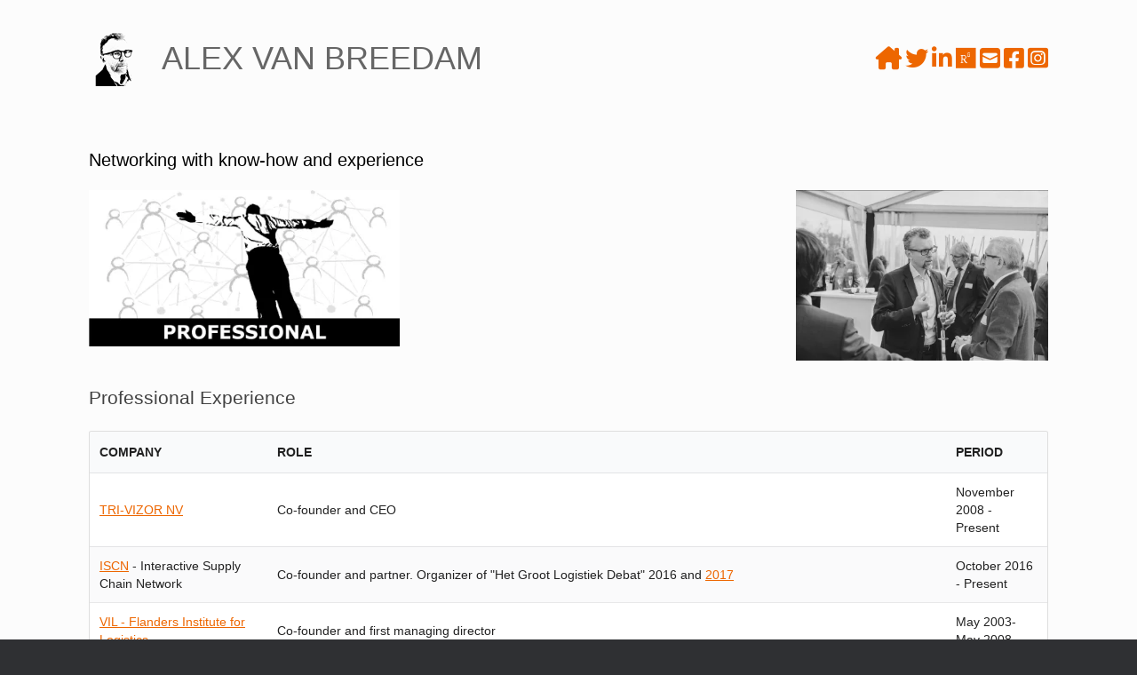

--- FILE ---
content_type: text/html; charset=UTF-8
request_url: http://www.vanbreedam.biz/e-professional/
body_size: 16603
content:
<!DOCTYPE html>
<html lang="en-US">
<head>
	<meta charset="UTF-8" />
	<meta http-equiv="X-UA-Compatible" content="IE=10" />
	<link rel="profile" href="http://gmpg.org/xfn/11" />
	<link rel="pingback" href="http://www.vanbreedam.biz/xmlrpc.php" />
	<title>Networking with know-how and experience &#8211; ALEX VAN BREEDAM</title>
<meta name='robots' content='max-image-preview:large' />
<link rel='dns-prefetch' href='//secure.gravatar.com' />
<link rel='dns-prefetch' href='//use.fontawesome.com' />
<link rel='dns-prefetch' href='//s.w.org' />
<link rel='dns-prefetch' href='//v0.wordpress.com' />
<link rel='dns-prefetch' href='//i0.wp.com' />
<link rel="alternate" type="application/rss+xml" title="ALEX VAN BREEDAM &raquo; Feed" href="http://www.vanbreedam.biz/feed/" />
<link rel="alternate" type="application/rss+xml" title="ALEX VAN BREEDAM &raquo; Comments Feed" href="http://www.vanbreedam.biz/comments/feed/" />
<script type="text/javascript">
window._wpemojiSettings = {"baseUrl":"https:\/\/s.w.org\/images\/core\/emoji\/14.0.0\/72x72\/","ext":".png","svgUrl":"https:\/\/s.w.org\/images\/core\/emoji\/14.0.0\/svg\/","svgExt":".svg","source":{"concatemoji":"http:\/\/www.vanbreedam.biz\/wp-includes\/js\/wp-emoji-release.min.js?ver=6.0.11"}};
/*! This file is auto-generated */
!function(e,a,t){var n,r,o,i=a.createElement("canvas"),p=i.getContext&&i.getContext("2d");function s(e,t){var a=String.fromCharCode,e=(p.clearRect(0,0,i.width,i.height),p.fillText(a.apply(this,e),0,0),i.toDataURL());return p.clearRect(0,0,i.width,i.height),p.fillText(a.apply(this,t),0,0),e===i.toDataURL()}function c(e){var t=a.createElement("script");t.src=e,t.defer=t.type="text/javascript",a.getElementsByTagName("head")[0].appendChild(t)}for(o=Array("flag","emoji"),t.supports={everything:!0,everythingExceptFlag:!0},r=0;r<o.length;r++)t.supports[o[r]]=function(e){if(!p||!p.fillText)return!1;switch(p.textBaseline="top",p.font="600 32px Arial",e){case"flag":return s([127987,65039,8205,9895,65039],[127987,65039,8203,9895,65039])?!1:!s([55356,56826,55356,56819],[55356,56826,8203,55356,56819])&&!s([55356,57332,56128,56423,56128,56418,56128,56421,56128,56430,56128,56423,56128,56447],[55356,57332,8203,56128,56423,8203,56128,56418,8203,56128,56421,8203,56128,56430,8203,56128,56423,8203,56128,56447]);case"emoji":return!s([129777,127995,8205,129778,127999],[129777,127995,8203,129778,127999])}return!1}(o[r]),t.supports.everything=t.supports.everything&&t.supports[o[r]],"flag"!==o[r]&&(t.supports.everythingExceptFlag=t.supports.everythingExceptFlag&&t.supports[o[r]]);t.supports.everythingExceptFlag=t.supports.everythingExceptFlag&&!t.supports.flag,t.DOMReady=!1,t.readyCallback=function(){t.DOMReady=!0},t.supports.everything||(n=function(){t.readyCallback()},a.addEventListener?(a.addEventListener("DOMContentLoaded",n,!1),e.addEventListener("load",n,!1)):(e.attachEvent("onload",n),a.attachEvent("onreadystatechange",function(){"complete"===a.readyState&&t.readyCallback()})),(e=t.source||{}).concatemoji?c(e.concatemoji):e.wpemoji&&e.twemoji&&(c(e.twemoji),c(e.wpemoji)))}(window,document,window._wpemojiSettings);
</script>
<style type="text/css">
img.wp-smiley,
img.emoji {
	display: inline !important;
	border: none !important;
	box-shadow: none !important;
	height: 1em !important;
	width: 1em !important;
	margin: 0 0.07em !important;
	vertical-align: -0.1em !important;
	background: none !important;
	padding: 0 !important;
}
</style>
	<link rel='stylesheet' id='pt-cv-public-style-css'  href='http://www.vanbreedam.biz/wp-content/plugins/content-views-query-and-display-post-page/public/assets/css/cv.css?ver=2.4.0.7' type='text/css' media='all' />
<link rel='stylesheet' id='vantage-parent-style-css'  href='http://www.vanbreedam.biz/wp-content/themes/vantage/style.css?ver=6.0.11' type='text/css' media='all' />
<link rel='stylesheet' id='wp-block-library-css'  href='http://www.vanbreedam.biz/wp-includes/css/dist/block-library/style.min.css?ver=6.0.11' type='text/css' media='all' />
<style id='wp-block-library-inline-css' type='text/css'>
.has-text-align-justify{text-align:justify;}
</style>
<link rel='stylesheet' id='mediaelement-css'  href='http://www.vanbreedam.biz/wp-includes/js/mediaelement/mediaelementplayer-legacy.min.css?ver=4.2.16' type='text/css' media='all' />
<link rel='stylesheet' id='wp-mediaelement-css'  href='http://www.vanbreedam.biz/wp-includes/js/mediaelement/wp-mediaelement.min.css?ver=6.0.11' type='text/css' media='all' />
<link rel='stylesheet' id='wp-components-css'  href='http://www.vanbreedam.biz/wp-includes/css/dist/components/style.min.css?ver=6.0.11' type='text/css' media='all' />
<link rel='stylesheet' id='wp-block-editor-css'  href='http://www.vanbreedam.biz/wp-includes/css/dist/block-editor/style.min.css?ver=6.0.11' type='text/css' media='all' />
<link rel='stylesheet' id='wp-nux-css'  href='http://www.vanbreedam.biz/wp-includes/css/dist/nux/style.min.css?ver=6.0.11' type='text/css' media='all' />
<link rel='stylesheet' id='wp-reusable-blocks-css'  href='http://www.vanbreedam.biz/wp-includes/css/dist/reusable-blocks/style.min.css?ver=6.0.11' type='text/css' media='all' />
<link rel='stylesheet' id='wp-editor-css'  href='http://www.vanbreedam.biz/wp-includes/css/dist/editor/style.min.css?ver=6.0.11' type='text/css' media='all' />
<link rel='stylesheet' id='drop_shadow_block-style-css-css'  href='http://www.vanbreedam.biz/wp-content/plugins/drop-shadow-boxes/block/blocks.style.build.css?ver=1.7.10' type='text/css' media='all' />
<style id='global-styles-inline-css' type='text/css'>
body{--wp--preset--color--black: #000000;--wp--preset--color--cyan-bluish-gray: #abb8c3;--wp--preset--color--white: #ffffff;--wp--preset--color--pale-pink: #f78da7;--wp--preset--color--vivid-red: #cf2e2e;--wp--preset--color--luminous-vivid-orange: #ff6900;--wp--preset--color--luminous-vivid-amber: #fcb900;--wp--preset--color--light-green-cyan: #7bdcb5;--wp--preset--color--vivid-green-cyan: #00d084;--wp--preset--color--pale-cyan-blue: #8ed1fc;--wp--preset--color--vivid-cyan-blue: #0693e3;--wp--preset--color--vivid-purple: #9b51e0;--wp--preset--gradient--vivid-cyan-blue-to-vivid-purple: linear-gradient(135deg,rgba(6,147,227,1) 0%,rgb(155,81,224) 100%);--wp--preset--gradient--light-green-cyan-to-vivid-green-cyan: linear-gradient(135deg,rgb(122,220,180) 0%,rgb(0,208,130) 100%);--wp--preset--gradient--luminous-vivid-amber-to-luminous-vivid-orange: linear-gradient(135deg,rgba(252,185,0,1) 0%,rgba(255,105,0,1) 100%);--wp--preset--gradient--luminous-vivid-orange-to-vivid-red: linear-gradient(135deg,rgba(255,105,0,1) 0%,rgb(207,46,46) 100%);--wp--preset--gradient--very-light-gray-to-cyan-bluish-gray: linear-gradient(135deg,rgb(238,238,238) 0%,rgb(169,184,195) 100%);--wp--preset--gradient--cool-to-warm-spectrum: linear-gradient(135deg,rgb(74,234,220) 0%,rgb(151,120,209) 20%,rgb(207,42,186) 40%,rgb(238,44,130) 60%,rgb(251,105,98) 80%,rgb(254,248,76) 100%);--wp--preset--gradient--blush-light-purple: linear-gradient(135deg,rgb(255,206,236) 0%,rgb(152,150,240) 100%);--wp--preset--gradient--blush-bordeaux: linear-gradient(135deg,rgb(254,205,165) 0%,rgb(254,45,45) 50%,rgb(107,0,62) 100%);--wp--preset--gradient--luminous-dusk: linear-gradient(135deg,rgb(255,203,112) 0%,rgb(199,81,192) 50%,rgb(65,88,208) 100%);--wp--preset--gradient--pale-ocean: linear-gradient(135deg,rgb(255,245,203) 0%,rgb(182,227,212) 50%,rgb(51,167,181) 100%);--wp--preset--gradient--electric-grass: linear-gradient(135deg,rgb(202,248,128) 0%,rgb(113,206,126) 100%);--wp--preset--gradient--midnight: linear-gradient(135deg,rgb(2,3,129) 0%,rgb(40,116,252) 100%);--wp--preset--duotone--dark-grayscale: url('#wp-duotone-dark-grayscale');--wp--preset--duotone--grayscale: url('#wp-duotone-grayscale');--wp--preset--duotone--purple-yellow: url('#wp-duotone-purple-yellow');--wp--preset--duotone--blue-red: url('#wp-duotone-blue-red');--wp--preset--duotone--midnight: url('#wp-duotone-midnight');--wp--preset--duotone--magenta-yellow: url('#wp-duotone-magenta-yellow');--wp--preset--duotone--purple-green: url('#wp-duotone-purple-green');--wp--preset--duotone--blue-orange: url('#wp-duotone-blue-orange');--wp--preset--font-size--small: 13px;--wp--preset--font-size--medium: 20px;--wp--preset--font-size--large: 36px;--wp--preset--font-size--x-large: 42px;}.has-black-color{color: var(--wp--preset--color--black) !important;}.has-cyan-bluish-gray-color{color: var(--wp--preset--color--cyan-bluish-gray) !important;}.has-white-color{color: var(--wp--preset--color--white) !important;}.has-pale-pink-color{color: var(--wp--preset--color--pale-pink) !important;}.has-vivid-red-color{color: var(--wp--preset--color--vivid-red) !important;}.has-luminous-vivid-orange-color{color: var(--wp--preset--color--luminous-vivid-orange) !important;}.has-luminous-vivid-amber-color{color: var(--wp--preset--color--luminous-vivid-amber) !important;}.has-light-green-cyan-color{color: var(--wp--preset--color--light-green-cyan) !important;}.has-vivid-green-cyan-color{color: var(--wp--preset--color--vivid-green-cyan) !important;}.has-pale-cyan-blue-color{color: var(--wp--preset--color--pale-cyan-blue) !important;}.has-vivid-cyan-blue-color{color: var(--wp--preset--color--vivid-cyan-blue) !important;}.has-vivid-purple-color{color: var(--wp--preset--color--vivid-purple) !important;}.has-black-background-color{background-color: var(--wp--preset--color--black) !important;}.has-cyan-bluish-gray-background-color{background-color: var(--wp--preset--color--cyan-bluish-gray) !important;}.has-white-background-color{background-color: var(--wp--preset--color--white) !important;}.has-pale-pink-background-color{background-color: var(--wp--preset--color--pale-pink) !important;}.has-vivid-red-background-color{background-color: var(--wp--preset--color--vivid-red) !important;}.has-luminous-vivid-orange-background-color{background-color: var(--wp--preset--color--luminous-vivid-orange) !important;}.has-luminous-vivid-amber-background-color{background-color: var(--wp--preset--color--luminous-vivid-amber) !important;}.has-light-green-cyan-background-color{background-color: var(--wp--preset--color--light-green-cyan) !important;}.has-vivid-green-cyan-background-color{background-color: var(--wp--preset--color--vivid-green-cyan) !important;}.has-pale-cyan-blue-background-color{background-color: var(--wp--preset--color--pale-cyan-blue) !important;}.has-vivid-cyan-blue-background-color{background-color: var(--wp--preset--color--vivid-cyan-blue) !important;}.has-vivid-purple-background-color{background-color: var(--wp--preset--color--vivid-purple) !important;}.has-black-border-color{border-color: var(--wp--preset--color--black) !important;}.has-cyan-bluish-gray-border-color{border-color: var(--wp--preset--color--cyan-bluish-gray) !important;}.has-white-border-color{border-color: var(--wp--preset--color--white) !important;}.has-pale-pink-border-color{border-color: var(--wp--preset--color--pale-pink) !important;}.has-vivid-red-border-color{border-color: var(--wp--preset--color--vivid-red) !important;}.has-luminous-vivid-orange-border-color{border-color: var(--wp--preset--color--luminous-vivid-orange) !important;}.has-luminous-vivid-amber-border-color{border-color: var(--wp--preset--color--luminous-vivid-amber) !important;}.has-light-green-cyan-border-color{border-color: var(--wp--preset--color--light-green-cyan) !important;}.has-vivid-green-cyan-border-color{border-color: var(--wp--preset--color--vivid-green-cyan) !important;}.has-pale-cyan-blue-border-color{border-color: var(--wp--preset--color--pale-cyan-blue) !important;}.has-vivid-cyan-blue-border-color{border-color: var(--wp--preset--color--vivid-cyan-blue) !important;}.has-vivid-purple-border-color{border-color: var(--wp--preset--color--vivid-purple) !important;}.has-vivid-cyan-blue-to-vivid-purple-gradient-background{background: var(--wp--preset--gradient--vivid-cyan-blue-to-vivid-purple) !important;}.has-light-green-cyan-to-vivid-green-cyan-gradient-background{background: var(--wp--preset--gradient--light-green-cyan-to-vivid-green-cyan) !important;}.has-luminous-vivid-amber-to-luminous-vivid-orange-gradient-background{background: var(--wp--preset--gradient--luminous-vivid-amber-to-luminous-vivid-orange) !important;}.has-luminous-vivid-orange-to-vivid-red-gradient-background{background: var(--wp--preset--gradient--luminous-vivid-orange-to-vivid-red) !important;}.has-very-light-gray-to-cyan-bluish-gray-gradient-background{background: var(--wp--preset--gradient--very-light-gray-to-cyan-bluish-gray) !important;}.has-cool-to-warm-spectrum-gradient-background{background: var(--wp--preset--gradient--cool-to-warm-spectrum) !important;}.has-blush-light-purple-gradient-background{background: var(--wp--preset--gradient--blush-light-purple) !important;}.has-blush-bordeaux-gradient-background{background: var(--wp--preset--gradient--blush-bordeaux) !important;}.has-luminous-dusk-gradient-background{background: var(--wp--preset--gradient--luminous-dusk) !important;}.has-pale-ocean-gradient-background{background: var(--wp--preset--gradient--pale-ocean) !important;}.has-electric-grass-gradient-background{background: var(--wp--preset--gradient--electric-grass) !important;}.has-midnight-gradient-background{background: var(--wp--preset--gradient--midnight) !important;}.has-small-font-size{font-size: var(--wp--preset--font-size--small) !important;}.has-medium-font-size{font-size: var(--wp--preset--font-size--medium) !important;}.has-large-font-size{font-size: var(--wp--preset--font-size--large) !important;}.has-x-large-font-size{font-size: var(--wp--preset--font-size--x-large) !important;}
</style>
<link rel='stylesheet' id='contact-form-7-css'  href='http://www.vanbreedam.biz/wp-content/plugins/contact-form-7/includes/css/styles.css?ver=5.6.3' type='text/css' media='all' />
<link rel='stylesheet' id='wpsm_counter-font-awesome-front-css'  href='http://www.vanbreedam.biz/wp-content/plugins/counter-number-showcase/assets/css/font-awesome/css/font-awesome.min.css?ver=6.0.11' type='text/css' media='all' />
<link rel='stylesheet' id='wpsm_counter_bootstrap-front-css'  href='http://www.vanbreedam.biz/wp-content/plugins/counter-number-showcase/assets/css/bootstrap-front.css?ver=6.0.11' type='text/css' media='all' />
<link rel='stylesheet' id='wpsm_counter_column-css'  href='http://www.vanbreedam.biz/wp-content/plugins/counter-number-showcase/assets/css/counter-column.css?ver=6.0.11' type='text/css' media='all' />
<link rel='stylesheet' id='crellyslider.min-css'  href='http://www.vanbreedam.biz/wp-content/plugins/crelly-slider/css/crellyslider.min.css?ver=1.4.5' type='text/css' media='all' />
<link rel='stylesheet' id='vantage-style-css'  href='http://www.vanbreedam.biz/wp-content/themes/vantage-child/style.css?ver=1.20.2' type='text/css' media='all' />
<link rel='stylesheet' id='font-awesome-css'  href='http://www.vanbreedam.biz/wp-content/themes/vantage/fontawesome/css/font-awesome.css?ver=4.6.2' type='text/css' media='all' />
<link rel='stylesheet' id='font-awesome-official-css'  href='https://use.fontawesome.com/releases/v6.1.1/css/all.css' type='text/css' media='all' integrity="sha384-/frq1SRXYH/bSyou/HUp/hib7RVN1TawQYja658FEOodR/FQBKVqT9Ol+Oz3Olq5" crossorigin="anonymous" />
<link rel='stylesheet' id='all-in-one-video-gallery-public-css'  href='http://www.vanbreedam.biz/wp-content/plugins/all-in-one-video-gallery/public/assets/css/public.css?ver=2.6.1' type='text/css' media='all' />
<link rel='stylesheet' id='forget-about-shortcode-buttons-css'  href='http://www.vanbreedam.biz/wp-content/plugins/forget-about-shortcode-buttons/public/css/button-styles.css?ver=2.1.2' type='text/css' media='all' />
<link rel='stylesheet' id='footable_styles-css'  href='http://www.vanbreedam.biz/wp-content/plugins/ninja-tables/assets/css/ninjatables-public.css?ver=4.2.3' type='text/css' media='all' />
<link rel='stylesheet' id='font-awesome-official-v4shim-css'  href='https://use.fontawesome.com/releases/v6.1.1/css/v4-shims.css' type='text/css' media='all' integrity="sha384-4Jczmr1SlicmtiAiHGxwWtSzLJAS97HzJsKGqfC0JtZktLrPXIux1u6GJNVRRqiN" crossorigin="anonymous" />
<!-- `sharedaddy` is included in the concatenated jetpack.css -->
<link rel='stylesheet' id='social-logos-css'  href='http://www.vanbreedam.biz/wp-content/plugins/jetpack/_inc/social-logos/social-logos.min.css?ver=12.0.2' type='text/css' media='all' />
<link rel='stylesheet' id='jetpack_css-css'  href='http://www.vanbreedam.biz/wp-content/plugins/jetpack/css/jetpack.css?ver=12.0.2' type='text/css' media='all' />
<script type='text/javascript' src='http://www.vanbreedam.biz/wp-includes/js/jquery/jquery.min.js?ver=3.6.0' id='jquery-core-js'></script>
<script type='text/javascript' src='http://www.vanbreedam.biz/wp-includes/js/jquery/jquery-migrate.min.js?ver=3.3.2' id='jquery-migrate-js'></script>
<script type='text/javascript' src='http://www.vanbreedam.biz/wp-includes/js/jquery/ui/core.min.js?ver=1.13.1' id='jquery-ui-core-js'></script>
<script type='text/javascript' src='http://www.vanbreedam.biz/wp-content/plugins/crelly-slider/js/jquery.crellyslider.min.js?ver=1.4.5' id='jquery.crellyslider.min-js'></script>
<script type='text/javascript' src='http://www.vanbreedam.biz/wp-content/themes/vantage/js/jquery.flexslider.min.js?ver=2.1' id='jquery-flexslider-js'></script>
<script type='text/javascript' src='http://www.vanbreedam.biz/wp-content/themes/vantage/js/jquery.touchSwipe.min.js?ver=1.6.6' id='jquery-touchswipe-js'></script>
<script type='text/javascript' id='vantage-main-js-extra'>
/* <![CDATA[ */
var vantage = {"fitvids":"1"};
/* ]]> */
</script>
<script type='text/javascript' src='http://www.vanbreedam.biz/wp-content/themes/vantage/js/jquery.theme-main.min.js?ver=1.20.2' id='vantage-main-js'></script>
<script type='text/javascript' src='http://www.vanbreedam.biz/wp-content/themes/vantage/js/jquery.fitvids.min.js?ver=1.0' id='jquery-fitvids-js'></script>
<!--[if lt IE 9]>
<script type='text/javascript' src='http://www.vanbreedam.biz/wp-content/themes/vantage/js/html5.min.js?ver=3.7.3' id='vantage-html5-js'></script>
<![endif]-->
<!--[if (gte IE 6)&(lte IE 8)]>
<script type='text/javascript' src='http://www.vanbreedam.biz/wp-content/themes/vantage/js/selectivizr.min.js?ver=1.0.3b' id='vantage-selectivizr-js'></script>
<![endif]-->
<link rel="https://api.w.org/" href="http://www.vanbreedam.biz/wp-json/" /><link rel="alternate" type="application/json" href="http://www.vanbreedam.biz/wp-json/wp/v2/posts/113" /><link rel="EditURI" type="application/rsd+xml" title="RSD" href="http://www.vanbreedam.biz/xmlrpc.php?rsd" />
<link rel="wlwmanifest" type="application/wlwmanifest+xml" href="http://www.vanbreedam.biz/wp-includes/wlwmanifest.xml" /> 
<meta name="generator" content="WordPress 6.0.11" />
<link rel="canonical" href="http://www.vanbreedam.biz/e-professional/" />
<link rel='shortlink' href='https://wp.me/p8p8Um-1P' />
<link rel="alternate" type="application/json+oembed" href="http://www.vanbreedam.biz/wp-json/oembed/1.0/embed?url=http%3A%2F%2Fwww.vanbreedam.biz%2Fe-professional%2F" />
<link rel="alternate" type="text/xml+oembed" href="http://www.vanbreedam.biz/wp-json/oembed/1.0/embed?url=http%3A%2F%2Fwww.vanbreedam.biz%2Fe-professional%2F&#038;format=xml" />
	<style>img#wpstats{display:none}</style>
		<meta name="viewport" content="width=device-width, initial-scale=1" />
<!-- Jetpack Open Graph Tags -->
<meta property="og:type" content="article" />
<meta property="og:title" content="Networking with know-how and experience" />
<meta property="og:url" content="http://www.vanbreedam.biz/e-professional/" />
<meta property="og:description" content="Professional Experience &nbsp; Board membership and Advisory board &nbsp; Networking &nbsp;" />
<meta property="article:published_time" content="2018-11-06T00:00:29+00:00" />
<meta property="article:modified_time" content="2022-07-27T09:57:04+00:00" />
<meta property="og:site_name" content="ALEX VAN BREEDAM" />
<meta property="og:image" content="https://i0.wp.com/www.vanbreedam.biz/wp-content/uploads/2016/04/Professional-BAND-2.jpg?fit=1200%2C602" />
<meta property="og:image:width" content="1200" />
<meta property="og:image:height" content="602" />
<meta property="og:image:alt" content="" />
<meta property="og:locale" content="en_US" />
<meta name="twitter:text:title" content="Networking with know-how and experience" />
<meta name="twitter:image" content="https://i0.wp.com/www.vanbreedam.biz/wp-content/uploads/2016/04/Professional-BAND-2.jpg?fit=1200%2C602&#038;w=640" />
<meta name="twitter:card" content="summary_large_image" />

<!-- End Jetpack Open Graph Tags -->
	<style type="text/css" media="screen">
		#footer-widgets .widget { width: 100%; }
		#masthead-widgets .widget { width: 100%; }
	</style>
	<style type="text/css" id="vantage-footer-widgets">#footer-widgets aside { width : 100%; }</style> <style type="text/css" id="customizer-css">body,button,input,select,textarea { font-family: "Verdana", Verdana, Geneva, sans-serif; font-weight: 400 } #masthead.site-header .hgroup .site-title, #masthead.site-header.masthead-logo-in-menu .logo > .site-title { font-family: "Verdana", Verdana, Geneva, sans-serif; font-weight: 400 } #page-wrapper h1,#page-wrapper h2,#page-wrapper h3,#page-wrapper h4,#page-wrapper h5,#page-wrapper h6 { font-family: "Verdana", Verdana, Geneva, sans-serif; font-weight: 400 } .main-navigation, .mobile-nav-frame, .mobile-nav-frame .title h3 { font-family: "Verdana", Verdana, Geneva, sans-serif; font-weight: 400 } #masthead.site-header .hgroup .site-title, #masthead.masthead-logo-in-menu .logo > .site-title { font-size: 36px } #page-title, article.post .entry-header h1.entry-title, article.page .entry-header h1.entry-title, .woocommerce #page-wrapper .product h1.entry-title { color: #000000 } .entry-content, .entry-summary, #comments .commentlist article .comment-meta a { color: #515151 } .entry-content h1, .entry-content h2, .entry-content h3, .entry-content h4, .entry-content h5, .entry-content h6, #comments .commentlist article .comment-author a, #comments .commentlist article .comment-author, #comments-title, #reply-title, #commentform label { color: #424242 } #comments-title, #reply-title { border-bottom-color: #424242 } #masthead .hgroup { padding-top: 35px; padding-bottom: 35px } .entry-content a, .entry-content a:visited, article.post .author-box .box-content .author-posts a:hover, #secondary a, #secondary a:visited, #masthead .hgroup a, #masthead .hgroup a:visited, .comment-form .logged-in-as a, .comment-form .logged-in-as a:visited { color: #ed6600 } .entry-content a:hover, .entry-content a:focus, .entry-content a:active, #secondary a:hover, #masthead .hgroup a:hover, #masthead .hgroup a:focus, #masthead .hgroup a:active, .comment-form .logged-in-as a:hover, .comment-form .logged-in-as a:focus, .comment-form .logged-in-as a:active { color: #ed6600 } a.button, button, html input[type="button"], input[type="reset"], input[type="submit"], .post-navigation a, #image-navigation a, article.post .more-link, article.page .more-link, .paging-navigation a, .woocommerce #page-wrapper .button, .woocommerce a.button, .woocommerce .checkout-button, .woocommerce input.button, #infinite-handle span button { text-shadow: none } a.button, button, html input[type="button"], input[type="reset"], input[type="submit"], .post-navigation a, #image-navigation a, article.post .more-link, article.page .more-link, .paging-navigation a, .woocommerce #page-wrapper .button, .woocommerce a.button, .woocommerce .checkout-button, .woocommerce input.button, .woocommerce #respond input#submit.alt, .woocommerce a.button.alt, .woocommerce button.button.alt, .woocommerce input.button.alt, #infinite-handle span { -webkit-box-shadow: none; -moz-box-shadow: none; box-shadow: none } .widget_circleicon-widget .circle-icon-box .circle-icon [class^="fa fa-"]:not(.icon-color-set) { color: #000000 } </style><link rel="icon" href="https://i0.wp.com/www.vanbreedam.biz/wp-content/uploads/2023/12/Alex-10-5-flip-squared-grey-background-62x62-1.png?fit=32%2C32" sizes="32x32" />
<link rel="icon" href="https://i0.wp.com/www.vanbreedam.biz/wp-content/uploads/2023/12/Alex-10-5-flip-squared-grey-background-62x62-1.png?fit=62%2C62" sizes="192x192" />
<link rel="apple-touch-icon" href="https://i0.wp.com/www.vanbreedam.biz/wp-content/uploads/2023/12/Alex-10-5-flip-squared-grey-background-62x62-1.png?fit=62%2C62" />
<meta name="msapplication-TileImage" content="https://i0.wp.com/www.vanbreedam.biz/wp-content/uploads/2023/12/Alex-10-5-flip-squared-grey-background-62x62-1.png?fit=62%2C62" />
        <link rel="preload" as="font" href="http://www.vanbreedam.biz/wp-content/plugins/ninja-tables/assets/fonts/ninja-tables.woff2?1a82860cb5286f7833a2c33fbdd1d76c" type="font/woff2"
              crossorigin="anonymous">
                    <style id='ninja_table_custom_css_6636' type='text/css'>
                    #footable_6636  {
        font-family: inherit;
        font-size: 14px;
    }

            </style>
                        <style id='ninja_table_custom_css_6640' type='text/css'>
                    #footable_6640  {
        font-family: inherit;
        font-size: 14px;
    }

            </style>
                        <style id='ninja_table_custom_css_6641' type='text/css'>
                    #footable_6641  {
        font-family: inherit;
        font-size: 14px;
    }

            </style>
            <style id="sccss">/* Vantage Hide Post Loop Grid Excerpt */

.vantage-grid-loop article .excerpt p { display: none; }
.main-navigation ul li a {
    display: none;
}
#colophon #theme-attribution, #colophon #site-info {
 display: none;
}

a { color:gray; }
a:hover{ color:gray; }
a:link{ color:#ed6600; }

#masthead .hgroup #header-sidebar {
	display: flex;
	align-items: center;
}

#panel-102-1-0-0 a._self {
    color: #000000;
    font-weight: normal;
  	font-size: 15px;
}

.pt-cv-view .pt-cv-title{
    color: #000000;
    font-weight: 500;
  	font-size: 14px;
}

.pt-cv-title a {
    font-weight: 400;
}

.pt-cv-readmore {
    color: #ed6600 !important;
    background-color: transparent !important;
    border: none !important;
    text-align: left;
}

.pt-cv-title a::after {
    content: " More...";
  	color: #ed6600 !important;
}

#panel-102-0-0-0> .panel-widget-style {
     padding: 0mm!important; 
}

#pg-102-0, #pg-102-1, #pl-102 .so-panel {
    margin-bottom: 0px!important; 
}

#pgc-102-1-0 .widget-title {
color: gray!important;
text-align: center!important;
margin-top: 150px!important;
}

#pgc-102-1-2 .widget-title {
color: gray!important;
text-align: center!important;
margin-top: 150px!important;
}

#wpsm_counter_b_row_5577 .wpsm_counterbox .wpsm_count-title{
  letter-spacing: 0!important;
  font-weight: bold!important;
}

.small-video {
  max-width: 600px !important;
  margin: 20px auto !important;
}

.small-video iframe {
  width: 100% !important;
  height: 100% !important;
  display: block !important;
}








</style></head>

<body class="post-template-default single single-post postid-113 single-format-standard wp-custom-logo group-blog responsive layout-full no-js no-sidebar panels-style-force-full page-layout-default">
<svg xmlns="http://www.w3.org/2000/svg" viewBox="0 0 0 0" width="0" height="0" focusable="false" role="none" style="visibility: hidden; position: absolute; left: -9999px; overflow: hidden;" ><defs><filter id="wp-duotone-dark-grayscale"><feColorMatrix color-interpolation-filters="sRGB" type="matrix" values=" .299 .587 .114 0 0 .299 .587 .114 0 0 .299 .587 .114 0 0 .299 .587 .114 0 0 " /><feComponentTransfer color-interpolation-filters="sRGB" ><feFuncR type="table" tableValues="0 0.49803921568627" /><feFuncG type="table" tableValues="0 0.49803921568627" /><feFuncB type="table" tableValues="0 0.49803921568627" /><feFuncA type="table" tableValues="1 1" /></feComponentTransfer><feComposite in2="SourceGraphic" operator="in" /></filter></defs></svg><svg xmlns="http://www.w3.org/2000/svg" viewBox="0 0 0 0" width="0" height="0" focusable="false" role="none" style="visibility: hidden; position: absolute; left: -9999px; overflow: hidden;" ><defs><filter id="wp-duotone-grayscale"><feColorMatrix color-interpolation-filters="sRGB" type="matrix" values=" .299 .587 .114 0 0 .299 .587 .114 0 0 .299 .587 .114 0 0 .299 .587 .114 0 0 " /><feComponentTransfer color-interpolation-filters="sRGB" ><feFuncR type="table" tableValues="0 1" /><feFuncG type="table" tableValues="0 1" /><feFuncB type="table" tableValues="0 1" /><feFuncA type="table" tableValues="1 1" /></feComponentTransfer><feComposite in2="SourceGraphic" operator="in" /></filter></defs></svg><svg xmlns="http://www.w3.org/2000/svg" viewBox="0 0 0 0" width="0" height="0" focusable="false" role="none" style="visibility: hidden; position: absolute; left: -9999px; overflow: hidden;" ><defs><filter id="wp-duotone-purple-yellow"><feColorMatrix color-interpolation-filters="sRGB" type="matrix" values=" .299 .587 .114 0 0 .299 .587 .114 0 0 .299 .587 .114 0 0 .299 .587 .114 0 0 " /><feComponentTransfer color-interpolation-filters="sRGB" ><feFuncR type="table" tableValues="0.54901960784314 0.98823529411765" /><feFuncG type="table" tableValues="0 1" /><feFuncB type="table" tableValues="0.71764705882353 0.25490196078431" /><feFuncA type="table" tableValues="1 1" /></feComponentTransfer><feComposite in2="SourceGraphic" operator="in" /></filter></defs></svg><svg xmlns="http://www.w3.org/2000/svg" viewBox="0 0 0 0" width="0" height="0" focusable="false" role="none" style="visibility: hidden; position: absolute; left: -9999px; overflow: hidden;" ><defs><filter id="wp-duotone-blue-red"><feColorMatrix color-interpolation-filters="sRGB" type="matrix" values=" .299 .587 .114 0 0 .299 .587 .114 0 0 .299 .587 .114 0 0 .299 .587 .114 0 0 " /><feComponentTransfer color-interpolation-filters="sRGB" ><feFuncR type="table" tableValues="0 1" /><feFuncG type="table" tableValues="0 0.27843137254902" /><feFuncB type="table" tableValues="0.5921568627451 0.27843137254902" /><feFuncA type="table" tableValues="1 1" /></feComponentTransfer><feComposite in2="SourceGraphic" operator="in" /></filter></defs></svg><svg xmlns="http://www.w3.org/2000/svg" viewBox="0 0 0 0" width="0" height="0" focusable="false" role="none" style="visibility: hidden; position: absolute; left: -9999px; overflow: hidden;" ><defs><filter id="wp-duotone-midnight"><feColorMatrix color-interpolation-filters="sRGB" type="matrix" values=" .299 .587 .114 0 0 .299 .587 .114 0 0 .299 .587 .114 0 0 .299 .587 .114 0 0 " /><feComponentTransfer color-interpolation-filters="sRGB" ><feFuncR type="table" tableValues="0 0" /><feFuncG type="table" tableValues="0 0.64705882352941" /><feFuncB type="table" tableValues="0 1" /><feFuncA type="table" tableValues="1 1" /></feComponentTransfer><feComposite in2="SourceGraphic" operator="in" /></filter></defs></svg><svg xmlns="http://www.w3.org/2000/svg" viewBox="0 0 0 0" width="0" height="0" focusable="false" role="none" style="visibility: hidden; position: absolute; left: -9999px; overflow: hidden;" ><defs><filter id="wp-duotone-magenta-yellow"><feColorMatrix color-interpolation-filters="sRGB" type="matrix" values=" .299 .587 .114 0 0 .299 .587 .114 0 0 .299 .587 .114 0 0 .299 .587 .114 0 0 " /><feComponentTransfer color-interpolation-filters="sRGB" ><feFuncR type="table" tableValues="0.78039215686275 1" /><feFuncG type="table" tableValues="0 0.94901960784314" /><feFuncB type="table" tableValues="0.35294117647059 0.47058823529412" /><feFuncA type="table" tableValues="1 1" /></feComponentTransfer><feComposite in2="SourceGraphic" operator="in" /></filter></defs></svg><svg xmlns="http://www.w3.org/2000/svg" viewBox="0 0 0 0" width="0" height="0" focusable="false" role="none" style="visibility: hidden; position: absolute; left: -9999px; overflow: hidden;" ><defs><filter id="wp-duotone-purple-green"><feColorMatrix color-interpolation-filters="sRGB" type="matrix" values=" .299 .587 .114 0 0 .299 .587 .114 0 0 .299 .587 .114 0 0 .299 .587 .114 0 0 " /><feComponentTransfer color-interpolation-filters="sRGB" ><feFuncR type="table" tableValues="0.65098039215686 0.40392156862745" /><feFuncG type="table" tableValues="0 1" /><feFuncB type="table" tableValues="0.44705882352941 0.4" /><feFuncA type="table" tableValues="1 1" /></feComponentTransfer><feComposite in2="SourceGraphic" operator="in" /></filter></defs></svg><svg xmlns="http://www.w3.org/2000/svg" viewBox="0 0 0 0" width="0" height="0" focusable="false" role="none" style="visibility: hidden; position: absolute; left: -9999px; overflow: hidden;" ><defs><filter id="wp-duotone-blue-orange"><feColorMatrix color-interpolation-filters="sRGB" type="matrix" values=" .299 .587 .114 0 0 .299 .587 .114 0 0 .299 .587 .114 0 0 .299 .587 .114 0 0 " /><feComponentTransfer color-interpolation-filters="sRGB" ><feFuncR type="table" tableValues="0.098039215686275 1" /><feFuncG type="table" tableValues="0 0.66274509803922" /><feFuncB type="table" tableValues="0.84705882352941 0.41960784313725" /><feFuncA type="table" tableValues="1 1" /></feComponentTransfer><feComposite in2="SourceGraphic" operator="in" /></filter></defs></svg>

<div id="page-wrapper">

	<a class="skip-link screen-reader-text" href="#content">Skip to content</a>

	
	
		<header id="masthead" class="site-header" role="banner">

	<div class="hgroup full-container ">

		
			<a href="http://www.vanbreedam.biz/" title="ALEX VAN BREEDAM" rel="home" class="logo">
				<img src="https://i0.wp.com/www.vanbreedam.biz/wp-content/uploads/2023/12/Alex-10-5-flip-squared-grey-background-62x62-1.png?fit=62%2C62"  class="logo-height-constrain"  width="62"  height="62"  alt="ALEX VAN BREEDAM Logo"  /><p class="site-title logo-title">ALEX VAN BREEDAM</p>			</a>
			
				<div id="header-sidebar" >
					<aside id="custom_html-5" class="widget_text widget widget_custom_html"><div class="textwidget custom-html-widget"><div><a href="http://www.vanbreedam.biz/"><i class="fa-solid fa-house-chimney fa-2xl"></i></a> 
<a href="https://twitter.com/alex_v_b" target="_blank" rel="noopener"><i class="fa-brands fa-twitter fa-2xl"></i></a>
<a href="https://be.linkedin.com/in/alexvanbreedam" target="_blank" rel="noopener"><i class="fa-brands fa-linkedin fa-2xl"></i></a>
<a href="https://www.researchgate.net/profile/Alex-Van-Breedam" target="_blank" rel="noopener"><i class="fa-brands fa-researchgate fa-2xl"></i></a>
<a href="http://www.vanbreedam.biz/contact"><i class="fa-solid fa-square-envelope fa-2xl"></i></a>
<a href="https://nl-nl.facebook.com/alex.vanbreedam" target="_blank" rel="noopener"><i class="fa-brands fa-facebook-square fa-2xl"></i></a>
<a href="https://www.instagram.com/alexvanbreedam/" target="_blank" rel="noopener"><i class="fa-brands fa-instagram-square fa-2xl"></i></a>
</div></div></aside>				</div>

			
		
	</div><!-- .hgroup.full-container -->

	
<nav class="site-navigation main-navigation primary use-sticky-menu">

	<div class="full-container">
				
					<div class="menu-experienced-professional-container"><ul id="menu-experienced-professional" class="menu"><li id="menu-item-3726" class="menu-item menu-item-type-post_type menu-item-object-page menu-item-3726"><a href="http://www.vanbreedam.biz/the-mission-much-bigger-than-the-man/">On Friday 13 September 2019 Alex Van Breedam became Belgian Hour Record holder for Masters (50-55) with a distance of 40.762 km. With this Mission and with the support of a lot of companies and individuals he collected €10 111 for the Global Clubfoot Initiative. #TheMissionMuchBiggerThanTheMan</a></li>
<li id="menu-item-108" class="menu-item menu-item-type-post_type menu-item-object-page menu-item-home menu-item-108"><a href="http://www.vanbreedam.biz/">Home Page</a></li>
<li id="menu-item-134" class="menu-item menu-item-type-post_type menu-item-object-page menu-item-134"><a href="http://www.vanbreedam.biz/contact/">Contact</a></li>
<li id="menu-item-4445" class="menu-item menu-item-type-post_type menu-item-object-page menu-item-4445"><a href="http://www.vanbreedam.biz/video-category/">Video Category</a></li>
<li id="menu-item-4454" class="menu-item menu-item-type-post_type menu-item-object-page menu-item-4454"><a href="http://www.vanbreedam.biz/search-videos/">Search Videos</a></li>
<li id="menu-item-4463" class="menu-item menu-item-type-post_type menu-item-object-page menu-item-4463"><a href="http://www.vanbreedam.biz/user-videos/">User Videos</a></li>
<li id="menu-item-4472" class="menu-item menu-item-type-post_type menu-item-object-page menu-item-4472"><a href="http://www.vanbreedam.biz/player-embed/">Player Embed</a></li>
<li id="menu-item-6479" class="menu-item menu-item-type-post_type menu-item-object-page menu-item-6479"><a href="http://www.vanbreedam.biz/video-tag/">Video Tag</a></li>
</ul></div>		
		
					</div>
</nav><!-- .site-navigation .main-navigation -->

</header><!-- #masthead .site-header -->

	
	
	
	
	<div id="main" class="site-main">
		<div class="full-container">
			
<div id="primary" class="content-area">
	<div id="content" class="site-content" role="main">

	
		
<article id="post-113" class="post post-113 type-post status-publish format-standard has-post-thumbnail hentry category-uncategorized">

	<div class="entry-main">

		
					<header class="entry-header">

				
									<h1 class="entry-title">Networking with know-how and experience</h1>
				
				
			</header><!-- .entry-header -->
		
		<div class="entry-content">
			<p><a href="https://i0.wp.com/www.vanbreedam.biz/wp-content/uploads/2016/02/Alex-en-Francis-zw.jpg"><img data-attachment-id="685" data-permalink="http://www.vanbreedam.biz/e-professional/alex-en-francis-zw/#main" data-orig-file="https://i0.wp.com/www.vanbreedam.biz/wp-content/uploads/2016/02/Alex-en-Francis-zw.jpg?fit=1066%2C722" data-orig-size="1066,722" data-comments-opened="1" data-image-meta="{&quot;aperture&quot;:&quot;0&quot;,&quot;credit&quot;:&quot;Alex Van Breedam&quot;,&quot;camera&quot;:&quot;&quot;,&quot;caption&quot;:&quot;&quot;,&quot;created_timestamp&quot;:&quot;1461607303&quot;,&quot;copyright&quot;:&quot;&quot;,&quot;focal_length&quot;:&quot;0&quot;,&quot;iso&quot;:&quot;0&quot;,&quot;shutter_speed&quot;:&quot;0&quot;,&quot;title&quot;:&quot;&quot;,&quot;orientation&quot;:&quot;1&quot;}" data-image-title="Alex en Francis zw" data-image-description="" data-image-caption="" data-medium-file="https://i0.wp.com/www.vanbreedam.biz/wp-content/uploads/2016/02/Alex-en-Francis-zw.jpg?fit=744%2C504" data-large-file="https://i0.wp.com/www.vanbreedam.biz/wp-content/uploads/2016/02/Alex-en-Francis-zw.jpg?fit=720%2C488" class="wp-image-685 alignright" src="https://i0.wp.com/www.vanbreedam.biz/wp-content/uploads/2016/02/Alex-en-Francis-zw.jpg?resize=284%2C192" alt="" width="284" height="192" srcset="https://i0.wp.com/www.vanbreedam.biz/wp-content/uploads/2016/02/Alex-en-Francis-zw.jpg?resize=420%2C284 420w, https://i0.wp.com/www.vanbreedam.biz/wp-content/uploads/2016/02/Alex-en-Francis-zw.jpg?resize=744%2C504 744w, https://i0.wp.com/www.vanbreedam.biz/wp-content/uploads/2016/02/Alex-en-Francis-zw.jpg?resize=768%2C520 768w, https://i0.wp.com/www.vanbreedam.biz/wp-content/uploads/2016/02/Alex-en-Francis-zw.jpg?w=1066 1066w" sizes="(max-width: 284px) 100vw, 284px" data-recalc-dims="1" /></a><img data-attachment-id="653" data-permalink="http://www.vanbreedam.biz/b-speaker/professional-band-2/#main" data-orig-file="https://i0.wp.com/www.vanbreedam.biz/wp-content/uploads/2016/04/Professional-BAND-2.jpg?fit=2088%2C1047" data-orig-size="2088,1047" data-comments-opened="1" data-image-meta="{&quot;aperture&quot;:&quot;0&quot;,&quot;credit&quot;:&quot;&quot;,&quot;camera&quot;:&quot;&quot;,&quot;caption&quot;:&quot;&quot;,&quot;created_timestamp&quot;:&quot;0&quot;,&quot;copyright&quot;:&quot;&quot;,&quot;focal_length&quot;:&quot;0&quot;,&quot;iso&quot;:&quot;0&quot;,&quot;shutter_speed&quot;:&quot;0&quot;,&quot;title&quot;:&quot;&quot;,&quot;orientation&quot;:&quot;0&quot;}" data-image-title="Professional BAND 2" data-image-description="" data-image-caption="" data-medium-file="https://i0.wp.com/www.vanbreedam.biz/wp-content/uploads/2016/04/Professional-BAND-2.jpg?fit=744%2C373" data-large-file="https://i0.wp.com/www.vanbreedam.biz/wp-content/uploads/2016/04/Professional-BAND-2.jpg?fit=720%2C361" loading="lazy" class="alignnone wp-image-653 " src="https://i0.wp.com/www.vanbreedam.biz/wp-content/uploads/2016/04/Professional-BAND-2.jpg?resize=350%2C176" width="350" height="176" srcset="https://i0.wp.com/www.vanbreedam.biz/wp-content/uploads/2016/04/Professional-BAND-2.jpg?resize=420%2C211 420w, https://i0.wp.com/www.vanbreedam.biz/wp-content/uploads/2016/04/Professional-BAND-2.jpg?resize=744%2C373 744w, https://i0.wp.com/www.vanbreedam.biz/wp-content/uploads/2016/04/Professional-BAND-2.jpg?resize=768%2C385 768w, https://i0.wp.com/www.vanbreedam.biz/wp-content/uploads/2016/04/Professional-BAND-2.jpg?resize=1200%2C602 1200w, https://i0.wp.com/www.vanbreedam.biz/wp-content/uploads/2016/04/Professional-BAND-2.jpg?resize=960%2C480 960w, https://i0.wp.com/www.vanbreedam.biz/wp-content/uploads/2016/04/Professional-BAND-2.jpg?w=1440 1440w" sizes="(max-width: 350px) 100vw, 350px" data-recalc-dims="1" /></p>
<h2>Professional Experience</h2>
<p><div id="footable_parent_6636"
         class=" footable_parent ninja_table_wrapper loading_ninja_table wp_table_data_press_parent semantic_ui ">
                <table data-ninja_table_instance="ninja_table_instance_0" data-footable_id="6636" data-filter-delay="1000" aria-label="Networking with know-how and experience"            id="footable_6636"
           data-unique_identifier="ninja_table_unique_id_477369220_6636"
           class=" foo-table ninja_footable foo_table_6636 ninja_table_unique_id_477369220_6636 ui table  nt_type_ajax_table selectable striped vertical_centered  footable-paging-right ninja_table_search_disabled">
                <colgroup>
                            <col class="ninja_column_0 ">
                            <col class="ninja_column_1 ">
                            <col class="ninja_column_2 ">
                    </colgroup>
            </table>
    
    
    
</div>
<br />
&nbsp;</p>
<h2>Board membership and Advisory board</h2>
<p><div id="footable_parent_6640"
         class=" footable_parent ninja_table_wrapper loading_ninja_table wp_table_data_press_parent semantic_ui ">
                <table data-ninja_table_instance="ninja_table_instance_1" data-footable_id="6640" data-filter-delay="1000" aria-label="Networking with know-how and experience"            id="footable_6640"
           data-unique_identifier="ninja_table_unique_id_830529036_6640"
           class=" foo-table ninja_footable foo_table_6640 ninja_table_unique_id_830529036_6640 ui table  nt_type_ajax_table selectable striped vertical_centered  footable-paging-right ninja_table_search_disabled">
                <colgroup>
                            <col class="ninja_column_0 ">
                            <col class="ninja_column_1 ">
                            <col class="ninja_column_2 ">
                    </colgroup>
            </table>
    
    
    
</div>
<br />
&nbsp;</p>
<h2>Networking</h2>
<p><div id="footable_parent_6641"
         class=" footable_parent ninja_table_wrapper loading_ninja_table wp_table_data_press_parent semantic_ui ">
                <table data-ninja_table_instance="ninja_table_instance_2" data-footable_id="6641" data-filter-delay="1000" aria-label="Networking with know-how and experience"            id="footable_6641"
           data-unique_identifier="ninja_table_unique_id_811422165_6641"
           class=" foo-table ninja_footable foo_table_6641 ninja_table_unique_id_811422165_6641 ui table  nt_type_ajax_table selectable striped vertical_centered  footable-paging-right ninja_table_search_disabled">
                <colgroup>
                            <col class="ninja_column_0 ">
                            <col class="ninja_column_1 ">
                            <col class="ninja_column_2 ">
                            <col class="ninja_column_3 ">
                    </colgroup>
            </table>
    
    
    
</div>
<br />
&nbsp;</p>
					</div><!-- .entry-content -->

		
		
		
	</div>

</article><!-- #post-113 -->

		
		
		
	
	</div><!-- #content .site-content -->
</div><!-- #primary .content-area -->


<div id="secondary" class="widget-area" role="complementary">
			</div><!-- #secondary .widget-area -->

					</div><!-- .full-container -->
	</div><!-- #main .site-main -->

	
	
	<footer id="colophon" class="site-footer" role="contentinfo">

			<div id="footer-widgets" class="full-container">
			<aside id="text-4" class="widget widget_text">			<div class="textwidget"><p style="text-align: center;">Alex Van Breedam © 2026</p> </div>
		</aside>		</div><!-- #footer-widgets -->
	
	
	<div id="theme-attribution">A <a href="https://siteorigin.com">SiteOrigin</a> Theme</div>
</footer><!-- #colophon .site-footer -->

	
</div><!-- #page-wrapper -->


<a href="#" id="scroll-to-top" class="scroll-to-top" title="Back To Top"><span class="vantage-icon-arrow-up"></span></a>		<div id="jp-carousel-loading-overlay">
			<div id="jp-carousel-loading-wrapper">
				<span id="jp-carousel-library-loading">&nbsp;</span>
			</div>
		</div>
		<div class="jp-carousel-overlay" style="display: none;">

		<div class="jp-carousel-container">
			<!-- The Carousel Swiper -->
			<div
				class="jp-carousel-wrap swiper-container jp-carousel-swiper-container jp-carousel-transitions"
				itemscope
				itemtype="https://schema.org/ImageGallery">
				<div class="jp-carousel swiper-wrapper"></div>
				<div class="jp-swiper-button-prev swiper-button-prev">
					<svg width="25" height="24" viewBox="0 0 25 24" fill="none" xmlns="http://www.w3.org/2000/svg">
						<mask id="maskPrev" mask-type="alpha" maskUnits="userSpaceOnUse" x="8" y="6" width="9" height="12">
							<path d="M16.2072 16.59L11.6496 12L16.2072 7.41L14.8041 6L8.8335 12L14.8041 18L16.2072 16.59Z" fill="white"/>
						</mask>
						<g mask="url(#maskPrev)">
							<rect x="0.579102" width="23.8823" height="24" fill="#FFFFFF"/>
						</g>
					</svg>
				</div>
				<div class="jp-swiper-button-next swiper-button-next">
					<svg width="25" height="24" viewBox="0 0 25 24" fill="none" xmlns="http://www.w3.org/2000/svg">
						<mask id="maskNext" mask-type="alpha" maskUnits="userSpaceOnUse" x="8" y="6" width="8" height="12">
							<path d="M8.59814 16.59L13.1557 12L8.59814 7.41L10.0012 6L15.9718 12L10.0012 18L8.59814 16.59Z" fill="white"/>
						</mask>
						<g mask="url(#maskNext)">
							<rect x="0.34375" width="23.8822" height="24" fill="#FFFFFF"/>
						</g>
					</svg>
				</div>
			</div>
			<!-- The main close buton -->
			<div class="jp-carousel-close-hint">
				<svg width="25" height="24" viewBox="0 0 25 24" fill="none" xmlns="http://www.w3.org/2000/svg">
					<mask id="maskClose" mask-type="alpha" maskUnits="userSpaceOnUse" x="5" y="5" width="15" height="14">
						<path d="M19.3166 6.41L17.9135 5L12.3509 10.59L6.78834 5L5.38525 6.41L10.9478 12L5.38525 17.59L6.78834 19L12.3509 13.41L17.9135 19L19.3166 17.59L13.754 12L19.3166 6.41Z" fill="white"/>
					</mask>
					<g mask="url(#maskClose)">
						<rect x="0.409668" width="23.8823" height="24" fill="#FFFFFF"/>
					</g>
				</svg>
			</div>
			<!-- Image info, comments and meta -->
			<div class="jp-carousel-info">
				<div class="jp-carousel-info-footer">
					<div class="jp-carousel-pagination-container">
						<div class="jp-swiper-pagination swiper-pagination"></div>
						<div class="jp-carousel-pagination"></div>
					</div>
					<div class="jp-carousel-photo-title-container">
						<h2 class="jp-carousel-photo-caption"></h2>
					</div>
					<div class="jp-carousel-photo-icons-container">
						<a href="#" class="jp-carousel-icon-btn jp-carousel-icon-info" aria-label="Toggle photo metadata visibility">
							<span class="jp-carousel-icon">
								<svg width="25" height="24" viewBox="0 0 25 24" fill="none" xmlns="http://www.w3.org/2000/svg">
									<mask id="maskInfo" mask-type="alpha" maskUnits="userSpaceOnUse" x="2" y="2" width="21" height="20">
										<path fill-rule="evenodd" clip-rule="evenodd" d="M12.7537 2C7.26076 2 2.80273 6.48 2.80273 12C2.80273 17.52 7.26076 22 12.7537 22C18.2466 22 22.7046 17.52 22.7046 12C22.7046 6.48 18.2466 2 12.7537 2ZM11.7586 7V9H13.7488V7H11.7586ZM11.7586 11V17H13.7488V11H11.7586ZM4.79292 12C4.79292 16.41 8.36531 20 12.7537 20C17.142 20 20.7144 16.41 20.7144 12C20.7144 7.59 17.142 4 12.7537 4C8.36531 4 4.79292 7.59 4.79292 12Z" fill="white"/>
									</mask>
									<g mask="url(#maskInfo)">
										<rect x="0.8125" width="23.8823" height="24" fill="#FFFFFF"/>
									</g>
								</svg>
							</span>
						</a>
												<a href="#" class="jp-carousel-icon-btn jp-carousel-icon-comments" aria-label="Toggle photo comments visibility">
							<span class="jp-carousel-icon">
								<svg width="25" height="24" viewBox="0 0 25 24" fill="none" xmlns="http://www.w3.org/2000/svg">
									<mask id="maskComments" mask-type="alpha" maskUnits="userSpaceOnUse" x="2" y="2" width="21" height="20">
										<path fill-rule="evenodd" clip-rule="evenodd" d="M4.3271 2H20.2486C21.3432 2 22.2388 2.9 22.2388 4V16C22.2388 17.1 21.3432 18 20.2486 18H6.31729L2.33691 22V4C2.33691 2.9 3.2325 2 4.3271 2ZM6.31729 16H20.2486V4H4.3271V18L6.31729 16Z" fill="white"/>
									</mask>
									<g mask="url(#maskComments)">
										<rect x="0.34668" width="23.8823" height="24" fill="#FFFFFF"/>
									</g>
								</svg>

								<span class="jp-carousel-has-comments-indicator" aria-label="This image has comments."></span>
							</span>
						</a>
											</div>
				</div>
				<div class="jp-carousel-info-extra">
					<div class="jp-carousel-info-content-wrapper">
						<div class="jp-carousel-photo-title-container">
							<h2 class="jp-carousel-photo-title"></h2>
						</div>
						<div class="jp-carousel-comments-wrapper">
															<div id="jp-carousel-comments-loading">
									<span>Loading Comments...</span>
								</div>
								<div class="jp-carousel-comments"></div>
								<div id="jp-carousel-comment-form-container">
									<span id="jp-carousel-comment-form-spinner">&nbsp;</span>
									<div id="jp-carousel-comment-post-results"></div>
																														<form id="jp-carousel-comment-form">
												<label for="jp-carousel-comment-form-comment-field" class="screen-reader-text">Write a Comment...</label>
												<textarea
													name="comment"
													class="jp-carousel-comment-form-field jp-carousel-comment-form-textarea"
													id="jp-carousel-comment-form-comment-field"
													placeholder="Write a Comment..."
												></textarea>
												<div id="jp-carousel-comment-form-submit-and-info-wrapper">
													<div id="jp-carousel-comment-form-commenting-as">
																													<fieldset>
																<label for="jp-carousel-comment-form-email-field">Email (Required)</label>
																<input type="text" name="email" class="jp-carousel-comment-form-field jp-carousel-comment-form-text-field" id="jp-carousel-comment-form-email-field" />
															</fieldset>
															<fieldset>
																<label for="jp-carousel-comment-form-author-field">Name (Required)</label>
																<input type="text" name="author" class="jp-carousel-comment-form-field jp-carousel-comment-form-text-field" id="jp-carousel-comment-form-author-field" />
															</fieldset>
															<fieldset>
																<label for="jp-carousel-comment-form-url-field">Website</label>
																<input type="text" name="url" class="jp-carousel-comment-form-field jp-carousel-comment-form-text-field" id="jp-carousel-comment-form-url-field" />
															</fieldset>
																											</div>
													<input
														type="submit"
														name="submit"
														class="jp-carousel-comment-form-button"
														id="jp-carousel-comment-form-button-submit"
														value="Post Comment" />
												</div>
											</form>
																											</div>
													</div>
						<div class="jp-carousel-image-meta">
							<div class="jp-carousel-title-and-caption">
								<div class="jp-carousel-photo-info">
									<h3 class="jp-carousel-caption" itemprop="caption description"></h3>
								</div>

								<div class="jp-carousel-photo-description"></div>
							</div>
							<ul class="jp-carousel-image-exif" style="display: none;"></ul>
							<a class="jp-carousel-image-download" target="_blank" style="display: none;">
								<svg width="25" height="24" viewBox="0 0 25 24" fill="none" xmlns="http://www.w3.org/2000/svg">
									<mask id="mask0" mask-type="alpha" maskUnits="userSpaceOnUse" x="3" y="3" width="19" height="18">
										<path fill-rule="evenodd" clip-rule="evenodd" d="M5.84615 5V19H19.7775V12H21.7677V19C21.7677 20.1 20.8721 21 19.7775 21H5.84615C4.74159 21 3.85596 20.1 3.85596 19V5C3.85596 3.9 4.74159 3 5.84615 3H12.8118V5H5.84615ZM14.802 5V3H21.7677V10H19.7775V6.41L9.99569 16.24L8.59261 14.83L18.3744 5H14.802Z" fill="white"/>
									</mask>
									<g mask="url(#mask0)">
										<rect x="0.870605" width="23.8823" height="24" fill="#FFFFFF"/>
									</g>
								</svg>
								<span class="jp-carousel-download-text"></span>
							</a>
							<div class="jp-carousel-image-map" style="display: none;"></div>
						</div>
					</div>
				</div>
			</div>
		</div>

		</div>
		            <script type="text/javascript">
                window['ninja_table_instance_0'] = {"table_id":"6636","title":"Networking with know-how and experience","caption":"","columns":[{"name":"company","key":"company","title":"COMPANY","breakpoints":"","type":"html","visible":true,"classes":["ninja_column_0","ninja_clmn_nm_company"],"filterable":true,"sortable":false},{"name":"role","key":"role","title":"ROLE","breakpoints":"","type":"html","visible":true,"classes":["ninja_column_1","ninja_clmn_nm_role"],"filterable":true,"sortable":false},{"name":"period","key":"period","title":"PERIOD","breakpoints":"","type":"text","visible":true,"classes":["ninja_column_2","ninja_clmn_nm_period"],"filterable":true,"sortable":false}],"original_columns":[{"name":"COMPANY","key":"company","breakpoints":"","data_type":"html","dateFormat":"","timeFormat":"","header_html_content":"","enable_html_content":"false","contentAlign":"","textAlign":"","maxWidthUnit":"px"},{"name":"ROLE","key":"role","breakpoints":"","data_type":"html","dateFormat":"","timeFormat":"","header_html_content":"","enable_html_content":"false"},{"name":"PERIOD","key":"period","breakpoints":"","data_type":"text","dateFormat":"","timeFormat":"","header_html_content":"","enable_html_content":"false"}],"settings":{"filtering":false,"togglePosition":"first","paging":"50","pager":false,"page_sizes":["10","20","50","100"],"sorting":true,"default_sorting":"old_first","defualt_filter":false,"defualt_filter_column":null,"expandFirst":false,"expandAll":false,"i18n":{"search_in":"Search in","search":"Search","no_result_text":"No Result Found"},"shouldNotCache":false,"skip_rows":0,"limit_rows":0,"use_parent_width":false,"info":"","enable_html_cache":null,"html_caching_minutes":null,"extra_css_class":"","has_formula":"no"},"render_type":"ajax_table","custom_css":{"ninja_column_0":[],"ninja_column_1":[],"ninja_column_2":[]},"instance_name":"ninja_table_instance_0","table_version":"4.2.3","provider":"default","uniqueID":"ninja_table_unique_id_477369220_6636","init_config":{"toggleColumn":"first","cascade":true,"useParentWidth":false,"columns":[{"name":"company","key":"company","title":"COMPANY","breakpoints":"","type":"html","visible":true,"classes":["ninja_column_0","ninja_clmn_nm_company"],"filterable":true,"sortable":false},{"name":"role","key":"role","title":"ROLE","breakpoints":"","type":"html","visible":true,"classes":["ninja_column_1","ninja_clmn_nm_role"],"filterable":true,"sortable":false},{"name":"period","key":"period","title":"PERIOD","breakpoints":"","type":"text","visible":true,"classes":["ninja_column_2","ninja_clmn_nm_period"],"filterable":true,"sortable":false}],"expandFirst":null,"expandAll":null,"empty":"No Result Found","sorting":{"enabled":true},"data_request_url":"http:\/\/www.vanbreedam.biz\/wp-admin\/admin-ajax.php?action=wp_ajax_ninja_tables_public_action&table_id=6636&target_action=get-all-data&default_sorting=old_first&ninja_table_public_nonce=47b920bb8d","filtering":{"enabled":false,"delay":1,"dropdownTitle":"Search in","placeholder":"Search","connectors":false,"ignoreCase":true},"paging":{"enabled":true,"position":"right","size":"50","container":"#footable_parent_6636 .paging-ui-container","countFormat":" "}}}            </script>
                        <script type="text/javascript">
                window['ninja_table_instance_1'] = {"table_id":"6640","title":"Networking with know-how and experience","caption":"","columns":[{"name":"company","key":"company","title":"COMPANY","breakpoints":"","type":"html","visible":true,"classes":["ninja_column_0","ninja_clmn_nm_company"],"filterable":true,"sortable":false},{"name":"role","key":"role","title":"ROLE","breakpoints":"","type":"text","visible":true,"classes":["ninja_column_1","ninja_clmn_nm_role"],"filterable":true,"sortable":false},{"name":"period","key":"period","title":"PERIOD","breakpoints":"","type":"text","visible":true,"classes":["ninja_column_2","ninja_clmn_nm_period"],"filterable":true,"sortable":false}],"original_columns":[{"name":"COMPANY","key":"company","breakpoints":"","data_type":"html","dateFormat":"","timeFormat":"","header_html_content":"","enable_html_content":"false","contentAlign":"","textAlign":"","maxWidthUnit":"px"},{"name":"ROLE","key":"role","breakpoints":"","data_type":"text","dateFormat":"","timeFormat":"","header_html_content":"","enable_html_content":"false"},{"name":"PERIOD","key":"period","breakpoints":"","data_type":"text","dateFormat":"","timeFormat":"","header_html_content":"","enable_html_content":"false"}],"settings":{"filtering":false,"togglePosition":"first","paging":"20","pager":false,"page_sizes":["10","20","50","100"],"sorting":true,"default_sorting":"old_first","defualt_filter":false,"defualt_filter_column":null,"expandFirst":false,"expandAll":false,"i18n":{"search_in":"Search in","search":"Search","no_result_text":"No Result Found"},"shouldNotCache":false,"skip_rows":0,"limit_rows":0,"use_parent_width":false,"info":"","enable_html_cache":null,"html_caching_minutes":null,"extra_css_class":"","has_formula":"no"},"render_type":"ajax_table","custom_css":{"ninja_column_0":[],"ninja_column_1":[],"ninja_column_2":[]},"instance_name":"ninja_table_instance_1","table_version":"4.2.3","provider":"default","uniqueID":"ninja_table_unique_id_830529036_6640","init_config":{"toggleColumn":"first","cascade":true,"useParentWidth":false,"columns":[{"name":"company","key":"company","title":"COMPANY","breakpoints":"","type":"html","visible":true,"classes":["ninja_column_0","ninja_clmn_nm_company"],"filterable":true,"sortable":false},{"name":"role","key":"role","title":"ROLE","breakpoints":"","type":"text","visible":true,"classes":["ninja_column_1","ninja_clmn_nm_role"],"filterable":true,"sortable":false},{"name":"period","key":"period","title":"PERIOD","breakpoints":"","type":"text","visible":true,"classes":["ninja_column_2","ninja_clmn_nm_period"],"filterable":true,"sortable":false}],"expandFirst":null,"expandAll":null,"empty":"No Result Found","sorting":{"enabled":true},"data_request_url":"http:\/\/www.vanbreedam.biz\/wp-admin\/admin-ajax.php?action=wp_ajax_ninja_tables_public_action&table_id=6640&target_action=get-all-data&default_sorting=old_first&ninja_table_public_nonce=47b920bb8d","filtering":{"enabled":false,"delay":1,"dropdownTitle":"Search in","placeholder":"Search","connectors":false,"ignoreCase":true},"paging":{"enabled":true,"position":"right","size":"20","container":"#footable_parent_6640 .paging-ui-container","countFormat":" "}}}            </script>
                        <script type="text/javascript">
                window['ninja_table_instance_2'] = {"table_id":"6641","title":"Networking with know-how and experience","caption":"","columns":[{"name":"organisation","key":"organisation","title":"ORGANISATION","breakpoints":"","type":"html","visible":true,"classes":["ninja_column_0","ninja_clmn_nm_organisation"],"filterable":true,"sortable":false},{"name":"description","key":"description","title":"DESCRIPTION","breakpoints":"","type":"html","visible":true,"classes":["ninja_column_1","ninja_clmn_nm_description"],"filterable":true,"sortable":false},{"name":"role","key":"role","title":"ROLE","breakpoints":"","type":"html","visible":true,"classes":["ninja_column_2","ninja_clmn_nm_role"],"filterable":true,"sortable":false},{"name":"period","key":"period","title":"PERIOD","breakpoints":"","type":"text","visible":true,"classes":["ninja_column_3","ninja_clmn_nm_period"],"filterable":true,"sortable":false}],"original_columns":[{"name":"ORGANISATION","key":"organisation","breakpoints":"","data_type":"html","dateFormat":"","timeFormat":"","header_html_content":"","enable_html_content":"false","contentAlign":"","textAlign":"","maxWidthUnit":"px"},{"name":"DESCRIPTION","key":"description","breakpoints":"","data_type":"html","dateFormat":"","timeFormat":"","header_html_content":"","enable_html_content":"false"},{"name":"ROLE","key":"role","breakpoints":"","data_type":"html","dateFormat":"","timeFormat":"","header_html_content":"","enable_html_content":"false"},{"name":"PERIOD","key":"period","breakpoints":"","data_type":"text","dateFormat":"","timeFormat":"","header_html_content":"","enable_html_content":"false"}],"settings":{"filtering":false,"togglePosition":"first","paging":"100","pager":false,"page_sizes":["10","20","50","100"],"sorting":true,"default_sorting":"old_first","defualt_filter":false,"defualt_filter_column":null,"expandFirst":false,"expandAll":false,"i18n":{"search_in":"Search in","search":"Search","no_result_text":"No Result Found"},"shouldNotCache":false,"skip_rows":0,"limit_rows":0,"use_parent_width":false,"info":"","enable_html_cache":null,"html_caching_minutes":null,"extra_css_class":"","has_formula":"no"},"render_type":"ajax_table","custom_css":{"ninja_column_0":[],"ninja_column_1":[],"ninja_column_2":[],"ninja_column_3":[]},"instance_name":"ninja_table_instance_2","table_version":"4.2.3","provider":"default","uniqueID":"ninja_table_unique_id_811422165_6641","init_config":{"toggleColumn":"first","cascade":true,"useParentWidth":false,"columns":[{"name":"organisation","key":"organisation","title":"ORGANISATION","breakpoints":"","type":"html","visible":true,"classes":["ninja_column_0","ninja_clmn_nm_organisation"],"filterable":true,"sortable":false},{"name":"description","key":"description","title":"DESCRIPTION","breakpoints":"","type":"html","visible":true,"classes":["ninja_column_1","ninja_clmn_nm_description"],"filterable":true,"sortable":false},{"name":"role","key":"role","title":"ROLE","breakpoints":"","type":"html","visible":true,"classes":["ninja_column_2","ninja_clmn_nm_role"],"filterable":true,"sortable":false},{"name":"period","key":"period","title":"PERIOD","breakpoints":"","type":"text","visible":true,"classes":["ninja_column_3","ninja_clmn_nm_period"],"filterable":true,"sortable":false}],"expandFirst":null,"expandAll":null,"empty":"No Result Found","sorting":{"enabled":true},"data_request_url":"http:\/\/www.vanbreedam.biz\/wp-admin\/admin-ajax.php?action=wp_ajax_ninja_tables_public_action&table_id=6641&target_action=get-all-data&default_sorting=old_first&ninja_table_public_nonce=47b920bb8d","filtering":{"enabled":false,"delay":1,"dropdownTitle":"Search in","placeholder":"Search","connectors":false,"ignoreCase":true},"paging":{"enabled":true,"position":"right","size":"100","container":"#footable_parent_6641 .paging-ui-container","countFormat":" "}}}            </script>
            <!-- `jetpack-carousel-swiper-css` is included in the concatenated jetpack.css -->
<!-- `jetpack-carousel` is included in the concatenated jetpack.css -->
<script type='text/javascript' src='http://www.vanbreedam.biz/wp-content/plugins/jetpack/_inc/build/photon/photon.min.js?ver=20191001' id='jetpack-photon-js'></script>
<script type='text/javascript' src='http://www.vanbreedam.biz/wp-content/plugins/contact-form-7/includes/swv/js/index.js?ver=5.6.3' id='swv-js'></script>
<script type='text/javascript' id='contact-form-7-js-extra'>
/* <![CDATA[ */
var wpcf7 = {"api":{"root":"http:\/\/www.vanbreedam.biz\/wp-json\/","namespace":"contact-form-7\/v1"}};
/* ]]> */
</script>
<script type='text/javascript' src='http://www.vanbreedam.biz/wp-content/plugins/contact-form-7/includes/js/index.js?ver=5.6.3' id='contact-form-7-js'></script>
<script type='text/javascript' id='pt-cv-content-views-script-js-extra'>
/* <![CDATA[ */
var PT_CV_PUBLIC = {"_prefix":"pt-cv-","page_to_show":"5","_nonce":"95d3dd253d","is_admin":"","is_mobile":"","ajaxurl":"http:\/\/www.vanbreedam.biz\/wp-admin\/admin-ajax.php","lang":"","loading_image_src":"data:image\/gif;base64,R0lGODlhDwAPALMPAMrKygwMDJOTkz09PZWVla+vr3p6euTk5M7OzuXl5TMzMwAAAJmZmWZmZszMzP\/\/\/yH\/[base64]\/wyVlamTi3nSdgwFNdhEJgTJoNyoB9ISYoQmdjiZPcj7EYCAeCF1gEDo4Dz2eIAAAh+QQFCgAPACwCAAAADQANAAAEM\/DJBxiYeLKdX3IJZT1FU0iIg2RNKx3OkZVnZ98ToRD4MyiDnkAh6BkNC0MvsAj0kMpHBAAh+QQFCgAPACwGAAAACQAPAAAEMDC59KpFDll73HkAA2wVY5KgiK5b0RRoI6MuzG6EQqCDMlSGheEhUAgqgUUAFRySIgAh+QQFCgAPACwCAAIADQANAAAEM\/DJKZNLND\/[base64]"};
var PT_CV_PAGINATION = {"first":"\u00ab","prev":"\u2039","next":"\u203a","last":"\u00bb","goto_first":"Go to first page","goto_prev":"Go to previous page","goto_next":"Go to next page","goto_last":"Go to last page","current_page":"Current page is","goto_page":"Go to page"};
/* ]]> */
</script>
<script type='text/javascript' src='http://www.vanbreedam.biz/wp-content/plugins/content-views-query-and-display-post-page/public/assets/js/cv.js?ver=2.4.0.7' id='pt-cv-content-views-script-js'></script>
<script type='text/javascript' src='http://www.vanbreedam.biz/wp-content/plugins/counter-number-showcase/assets/js/bootstrap.js?ver=6.0.11' id='wpsm_count_bootstrap-js-front-js'></script>
<script type='text/javascript' src='http://www.vanbreedam.biz/wp-content/plugins/counter-number-showcase/assets/js/counter_nscript.js?ver=6.0.11' id='wpsm-new_count_script3-js'></script>
<script type='text/javascript' src='http://www.vanbreedam.biz/wp-content/plugins/counter-number-showcase/assets/js/waypoints.min.js?ver=6.0.11' id='wpsm-new_count_waypoints-js'></script>
<script type='text/javascript' src='http://www.vanbreedam.biz/wp-content/plugins/counter-number-showcase/assets/js/jquery.counterup.min.js?ver=6.0.11' id='wpsm-new_count_script2-js'></script>
<script type='text/javascript' id='jetpack-carousel-js-extra'>
/* <![CDATA[ */
var jetpackSwiperLibraryPath = {"url":"http:\/\/www.vanbreedam.biz\/wp-content\/plugins\/jetpack\/_inc\/build\/carousel\/swiper-bundle.min.js"};
var jetpackCarouselStrings = {"widths":[370,700,1000,1200,1400,2000],"is_logged_in":"","lang":"en","ajaxurl":"http:\/\/www.vanbreedam.biz\/wp-admin\/admin-ajax.php","nonce":"82699e41b1","display_exif":"1","display_comments":"1","single_image_gallery":"1","single_image_gallery_media_file":"","background_color":"black","comment":"Comment","post_comment":"Post Comment","write_comment":"Write a Comment...","loading_comments":"Loading Comments...","download_original":"View full size <span class=\"photo-size\">{0}<span class=\"photo-size-times\">\u00d7<\/span>{1}<\/span>","no_comment_text":"Please be sure to submit some text with your comment.","no_comment_email":"Please provide an email address to comment.","no_comment_author":"Please provide your name to comment.","comment_post_error":"Sorry, but there was an error posting your comment. Please try again later.","comment_approved":"Your comment was approved.","comment_unapproved":"Your comment is in moderation.","camera":"Camera","aperture":"Aperture","shutter_speed":"Shutter Speed","focal_length":"Focal Length","copyright":"Copyright","comment_registration":"0","require_name_email":"1","login_url":"http:\/\/www.vanbreedam.biz\/wp-login.php?redirect_to=http%3A%2F%2Fwww.vanbreedam.biz%2Fe-professional%2F","blog_id":"1","meta_data":["camera","aperture","shutter_speed","focal_length","copyright"]};
/* ]]> */
</script>
<script type='text/javascript' src='http://www.vanbreedam.biz/wp-content/plugins/jetpack/_inc/build/carousel/jetpack-carousel.min.js?ver=12.0.2' id='jetpack-carousel-js'></script>
<script type='text/javascript' src='http://www.vanbreedam.biz/wp-content/plugins/ninja-tables/public/libs/footable/js/footable.min.js?ver=3.1.5' id='footable-js'></script>
<script type='text/javascript' id='footable_init-js-extra'>
/* <![CDATA[ */
var ninja_footables = {"ajax_url":"http:\/\/www.vanbreedam.biz\/wp-admin\/admin-ajax.php","tables":[],"ninja_version":"4.2.3","i18n":{"search_in":"Search in","search":"Search","empty_text":"No Result Found"},"ninja_table_public_nonce":"47b920bb8d"};
var ninja_footables = {"ajax_url":"http:\/\/www.vanbreedam.biz\/wp-admin\/admin-ajax.php","tables":[],"ninja_version":"4.2.3","i18n":{"search_in":"Search in","search":"Search","empty_text":"No Result Found"},"ninja_table_public_nonce":"47b920bb8d"};
var ninja_footables = {"ajax_url":"http:\/\/www.vanbreedam.biz\/wp-admin\/admin-ajax.php","tables":[],"ninja_version":"4.2.3","i18n":{"search_in":"Search in","search":"Search","empty_text":"No Result Found"},"ninja_table_public_nonce":"47b920bb8d"};
/* ]]> */
</script>
<script type='text/javascript' src='http://www.vanbreedam.biz/wp-content/plugins/ninja-tables/assets/js/ninja-tables-footable.3.1.0.js?ver=4.2.3' id='footable_init-js'></script>
	<script src='https://stats.wp.com/e-202604.js' defer></script>
	<script>
		_stq = window._stq || [];
		_stq.push([ 'view', {v:'ext',blog:'124203134',post:'113',tz:'1',srv:'www.vanbreedam.biz',j:'1:12.0.2'} ]);
		_stq.push([ 'clickTrackerInit', '124203134', '113' ]);
	</script>
</body>
</html>


--- FILE ---
content_type: text/css
request_url: http://www.vanbreedam.biz/wp-content/themes/vantage-child/style.css?ver=1.20.2
body_size: 846
content:
/*
Theme Name: Vantage Child
Author: SiteOrigin
Author URI: http://siteorigin.com/
Theme URI: http://siteorigin.com/theme/vantage
Description: Vantage Child Theme
Version: 1.0.0
Template: vantage
Text Domain: vantage
Domain Path: /languages/
*/

/* =Theme customization starts here
-------------------------------------------------------------- */
/*
Theme Name:     Vantage Child
Author:         SiteOrigin
Template:       vantage
Version:        1.0.0
*/

@import url("../vantage/style.css");

/* Vantage Hide Post Loop Grid Excerpt */

.vantage-grid-loop article .excerpt p { display: none; }
.main-navigation ul li a {
    display: none;
}
#colophon #theme-attribution, #colophon #site-info {
 display: none;
}

a { color:gray; }
a:hover{ color:gray; }

.main-navigation {
    background: #ed6600;
}

.main-navigation {
  max-height: 4px;
}



--- FILE ---
content_type: text/javascript
request_url: http://www.vanbreedam.biz/wp-content/plugins/crelly-slider/js/jquery.crellyslider.min.js?ver=1.4.5
body_size: 25727
content:
/**
 * Plugin Name: Crelly Slider
 * Plugin URI: https://wordpress.org/plugins/crelly-slider/
 * Description: A free responsive slider that supports layers. Add texts, images, videos and beautify them with transitions and animations.
 * Version: 1.4.5
 * Author: Fabio Rinaldi
 * Author URI: https://github.com/fabiorino
 * License: MIT
 */

var crellyslider_youtube_api_ready=!1,crellyslider_vimeo_api_ready=!1;!function(ce){var e;function le(){var s,o,r;o=!(s={}),r="*",t.fn=t.prototype={element:null,init:function(e){return"string"==typeof e&&(e=document.getElementById(e)),this.element=e,this},api:function(e,t){if(!this.element||!e)return!1;var i=this.element,a=""!==i.id?i.id:null,n=t&&t.constructor&&t.call&&t.apply?null:t,s=t&&t.constructor&&t.call&&t.apply?t:null;return s&&l(e,s,a),c(e,n,i),this},addEvent:function(e,t){if(!this.element)return!1;var i=this.element,a=""!==i.id?i.id:null;return l(e,t,a),"ready"!=e?c("addEventListener",e,i):"ready"==e&&o&&t.call(null,a),this},removeEvent:function(e){if(!this.element)return!1;var t=this.element,i=""!==t.id?t.id:null;e:{if(i&&s[i]){if(!s[i][e]){i=!1;break e}s[i][e]=null}else{if(!s[e]){i=!1;break e}s[e]=null}i=!0}"ready"!=e&&i&&c("removeEventListener",e,t)}},t.fn.init.prototype=t.fn,window.addEventListener?window.addEventListener("message",e,!1):window.attachEvent("onmessage",e),window.Froogaloop=window.$f=t;function t(e){return new t.fn.init(e)}function c(e,t,i){i.contentWindow.postMessage&&(e=JSON.stringify({method:e,value:t}),i.contentWindow.postMessage(e,r))}function e(e){try{n=(a=JSON.parse(e.data)).event||a.method}catch(e){}if("ready"!=n||o||(o=!0),!/^https?:\/\/player.vimeo.com/.test(e.origin))return!1;"*"===r&&(r=e.origin),e=a.value;var t=a.data,i=""===i?null:a.player_id,a=i?s[i][n]:s[n],n=[];return!!a&&(void 0!==e&&n.push(e),t&&n.push(t),i&&n.push(i),0<n.length?a.apply(null,n):a.call())}function l(e,t,i){i?(s[i]||(s[i]={}),s[i][e]=t):s[e]=t}crellyslider_vimeo_api_ready=!0}e=function(n){var e,t,i,a=window.PointerEvent?(e="pointerdown",t="pointermove",i="pointerup","pointercancel"):window.MSPointerEvent?(e="MSPointerDown",t="MSPointerMove",i="MSPointerUp","MSPointerCancel"):(e="touchstart",t="touchmove",i="touchend","touchcancel"),s={},o={},r=500,c=64,l=!1;function d(e){l&&console.info(e.type),void 0!==e.isPrimary&&!1===e.isPrimary||void 0!==e.touches&&1<e.touches.length||(s.t=(new Date).getTime(),void 0!==e.touches?(s.x=e.touches[0].pageX,s.y=e.touches[0].pageY):void 0!==e.pageX&&(s.x=e.pageX,s.y=e.pageY),o.x=s.x,o.y=s.y,this.addEventListener(t,p,!1),this.addEventListener(i,f,!1),this.addEventListener(a,u,!1))}function p(e){l&&console.info(e.type),void 0!==e.touches?(o.x=e.touches[0].pageX,o.y=e.touches[0].pageY):void 0!==e.pageX&&(o.x=e.pageX,o.y=e.pageY);var t=(new Date).getTime()-s.t,i=o.x-s.x,a=o.y-s.y;r<t?h(this):c<i&&Math.abs(a)<c?(l&&console.info("swiperight"),n(this).trigger("swipe","right").trigger("swiperight"),h(this)):c<-i&&Math.abs(a)<c?(l&&console.info("swipeleft"),n(this).trigger("swipe","left").trigger("swipeleft"),h(this)):16<Math.abs(i)&&Math.abs(i)>Math.abs(a)?(l&&console.log("Horizontal swipe started"),e.preventDefault()):8<Math.abs(a)&&Math.abs(a)>Math.abs(i)&&(l&&console.log("Vertical swipe started"),h(this))}function f(e){l&&console.info(e.type),h(this)}function u(e){l&&console.info(e.type),h(this)}function h(e){e.removeEventListener(t,p),e.removeEventListener(i,f),e.removeEventListener(a,f)}n.event.special.swipe={setup:function(){this.addEventListener(e,d,!1)}},n.each(["left","right"],function(){n.event.special["swipe"+this]={setup:function(){n(this).on("swipe",n.noop)}}})},"function"==typeof define&&define.amd?define(["jquery"],e):"object"==typeof exports?module.exports=e(require("jquery")):e(jQuery),ce.CrellySlider=function(e,l){var n,t,d=ce(e),p="div.crellyslider",s="ul.cs-slides",i="li.cs-slide",f="> *",u=0,a=!1,h=!1,y=0,c=!1,o=!0,v=new H(function(){},0),m=new Array,g=new Array,b={},w={},r=1,k=0;function S(e){return"youtube"==e?0<d.find(".cs-yt-iframe").length:"vimeo"!=e||0<d.find(".cs-vimeo-iframe").length}function E(){if(d.wrapInner('<div class="crellyslider" />'),d.find(p+" > ul").addClass("cs-slides"),d.find(p+" "+s+" > li").addClass("cs-slide"),0!=(n=A().length)){var e,t,o,r,c;if(1==n&&(e=U(0),t=d.find(p).find(s),e.clone().prependTo(t),n++),function(){if(!l.randomOrder&&0==l.startFromSlide)return;var e=new Array,t=new Array;{-1==l.startFromSlide?(i=Math.floor(Math.random()*n),e[0]=i,t[0]=U(i)):(e[0]=l.startFromSlide,t[0]=U(l.startFromSlide))}for(var i,a=1;a<n;a++){if(l.randomOrder)for(;i=Math.floor(Math.random()*n),-1!=e.indexOf(i););else i=a+e[0]<n?a+e[0]:a+e[0]-n;e[a]=i,t[a]=U(i)}d.find(p).find(s).empty();for(a=0;a<n;a++)d.find(p).find(s).append(t[a])}(),l.showControls&&d.find(p).append('<div class="cs-controls"><span class="cs-next"></span><span class="cs-previous"></span></div>'),l.showNavigation){for(var i='<div class="cs-navigation">',a=0;a<n;a++)i+='<span class="cs-slide-link"></span>';i+="</div>",d.find(p).append(i)}l.showProgressBar?d.find(p).append('<div class="cs-progress-bar"></div>'):d.find(p).append('<div class="cs-progress-bar cs-progress-bar-hidden"></div>'),d.css("display","block"),l.responsive&&N(),_(),A().find(".cs-background-link").html(" ").data({left:0,top:0,in:"none",out:"none",easeIn:0,easeOut:0,delay:0,time:"all"}),function(){d.find(p).find(s).css("visibility","hidden"),d.find(p).find(".cs-progress-bar").css("display","none"),d.find(p).find(".cs-navigation").css("display","none"),d.find(p).find(".cs-controls").css("display","none");var e=U(0).css("background-image");(e=e.replace(/^url\(["']?/,"").replace(/["']?\)$/,"")).match(/\.(jpeg|jpg|gif|png|bmp|tiff|tif)$/)?ce("<img>").on("load",function(){t()}).attr("src",e).each(function(){this.complete&&ce(this).load()}):t();function t(){d.find(p).append('<div class="cs-preloader"><div class="cs-bg"></div><div class="cs-loader"><div class="cs-spinner"></div></div></div>'),d.find(p).find(".cs-preloader").css({"background-color":U(u).css("background-color"),"background-image":U(u).css("background-image"),"background-position":U(u).css("background-position"),"background-repeat":U(u).css("background-repeat"),"background-size":U(u).css("background-size")}),d.find(p).find(".cs-preloader > .cs-bg").css({"background-color":U(u).css("background-color"),"background-image":U(u).css("background-image"),"background-position":U(u).css("background-position"),"background-repeat":U(u).css("background-repeat"),"background-size":U(u).css("background-size")})}}(),o=new ce.Deferred,r=A().find(".cs-yt-iframe, .cs-vimeo-iframe").length,((c=0)!=r?(A().find(".cs-yt-iframe, .cs-vimeo-iframe").each(function(){ce(this).one("load",function(){var i,a,e,n,s;++c==r&&(a=new ce.Deferred,e=A(),n=e.find(f+".cs-yt-iframe").length,((s=0)!=n?(e.each(function(){ce(this).find(f+".cs-yt-iframe").each(function(){var t=ce(this);t.uniqueId(),t.attr("id","cs-yt-iframe-"+t.attr("id"));var e=new YT.Player(t.attr("id"),{events:{onReady:function(){W(t,"start-mute")&&e.mute(),++s==n&&a.resolve()},onStateChange:function(e){h&&(e.data===YT.PlayerState.PAUSED&&(b[t.attr("id")].manually_paused=!0),e.data===YT.PlayerState.PLAYING&&(b[t.attr("id")].manually_paused=!1)),e.data===YT.PlayerState.PLAYING?W(t,"pause-while-watching")&&(y=!0,F()):e.data!==YT.PlayerState.PAUSED&&e.data!==YT.PlayerState.ENDED||ae()||(y=!1,O())}}});i={player:e,played_once:!1,manually_paused:!1},b[t.attr("id")]=i})}),a.promise()):a.resolve().promise()).done(function(){var i,a,e,n,s;a=new ce.Deferred,e=A(),n=e.find(f+".cs-vimeo-iframe").length,((s=0)!=n?(e.each(function(){ce(this).find(f+".cs-vimeo-iframe").each(function(){var e=ce(this);e.uniqueId(),e.attr("id","cs-vimeo-iframe-"+e.attr("id")),e.attr("src",e.attr("src")+"&player_id="+e.attr("id"));var t=$f(e[0]);t.addEvent("ready",function(){W(e,"start-mute")&&t.api("setVolume",0),t.addEvent("finish",function(){w[e.attr("id")].ended=!0,w[e.attr("id")].playing=!1,ae()||(y=!1,O())}),t.addEvent("play",function(){w[e.attr("id")].played_once=!0,w[e.attr("id")].ended=!1,w[e.attr("id")].playing=!0,h&&(w[e.attr("id")].manually_paused=!1),W(e,"pause-while-watching")&&(y=!0,F())}),t.addEvent("pause",function(){h&&(w[e.attr("id")].manually_paused=!0),w[e.attr("id")].playing=!1,ae()||(y=!1,O())}),W(e,"loop")&&t.api("setLoop",!0),++s==n&&a.resolve()}),i={player:t,played_once:!1,ended:!1,manually_paused:!1,playing:!1},w[e.attr("id")]=i})}),a.promise()):a.resolve().promise()).done(function(){o.resolve()})}))})}),o.promise()):o.resolve().promise()).done(function(){var e=setInterval(function(){"complete"==document.readyState&&0<d.find(p).find(".cs-preloader").length&&(clearInterval(e),function(){l.responsive&&N();_(),k=ce(window).width(),A().each(function(){var e=ce(this);e.find(f).each(function(){var e=ce(this);e.find("*").each(function(){I(ce(this))}),I(e)}),e.css("display","none"),e.data("opacity",parseFloat(e.css("opacity")))}),function(){l.responsive&&ce(window).on("resize",function(){k!=ce(window).width()&&("full-width"==l.layout&&R()!=ce(d).width()||ce(d).width()<R()||ce(d).width()>R()&&R()<l.startWidth)&&D()});d.find(p).find(".cs-controls > .cs-previous").on("click",function(){q(z())}),d.find(p).find(".cs-controls > .cs-next").on("click",function(){q(C())}),d.find(p).on("dragstart",function(e){return e.stopPropagation(),!1}),l.enableSwipe&&(d.find(p).on("swipeleft",function(){O(),q(C())}),d.find(p).on("swiperight",function(){O(),q(z())}));d.find(p).find(".cs-navigation > .cs-slide-link").on("click",function(){q(ce(this).index())}),l.pauseOnHover&&(d.find(p).find(s).on("mouseenter",function(){0==y&&F()}),d.find(p).find(s).on("mouseleave",function(){0==y&&O()}))}(),d.find(p).find(s).css("visibility","visible"),d.find(p).find(".cs-progress-bar").css("display","block"),d.find(p).find(".cs-navigation").css("display","block"),d.find(p).find(".cs-controls").css("display","block"),ne(U(0)),U(0).finish(),d.find(p).find(".cs-preloader").animate({opacity:0},300,function(){d.find(p).find(".cs-preloader").remove()}),l.beforeStart(),(l.responsive?D:T)()}())},100)})}}function I(e){e.data("width",parseFloat(e.width())),e.data("height",parseFloat(e.height())),e.data("letter-spacing",parseFloat(e.css("letter-spacing"))),e.data("font-size",parseFloat(e.css("font-size"))),"px"==e.css("line-height").slice(-2).toLowerCase()?e.data("line-height",parseFloat(e.css("line-height"))):"normal"==e.css("line-height")?e.data("line-height",1.15*W(e,"font-size")):e.data("line-height",parseFloat(e.css("line-height"))*W(e,"font-size")),e.data("padding-top",parseFloat(e.css("padding-top"))),e.data("padding-right",parseFloat(e.css("padding-right"))),e.data("padding-bottom",parseFloat(e.css("padding-bottom"))),e.data("padding-left",parseFloat(e.css("padding-left"))),e.data("opacity",parseFloat(e.css("opacity")))}function _(){var e,t;switch(l.layout){case"fixed":e=l.startWidth,t=l.startHeight,d.find(p).css({width:e*r,height:t*r}),A().css({width:e*r,height:t*r});break;case"full-width":e=d.width(),t=l.startHeight,d.find(p).css({width:e,height:t*r}),A().css({width:e,height:t*r});break;default:return}}function P(){var e=(Y()-l.startHeight)/2,t=(R()-l.startWidth)/2,i=0,a=0;return 0<e&&(i=e),0<t&&(a=t),{top:i,left:a}}function D(){l.beforeSetResponsive();var e=A();x(!0),e.each(function(){var e=ce(this),t=e.find(f);e.finish(),ne(e),e.finish(),t.each(function(){var e=ce(this);e.finish(),oe(e),e.finish(),$(e)&&J(e)})}),N(),_(),e.each(function(){var e=ce(this);e.find(f).each(function(){var e=ce(this);e.find("*").each(function(){L(ce(this))}),L(e),e.finish(),re(e),e.finish(),$(e)&&J(e)}),e.finish(),se(e),e.finish()}),k=ce(window).width(),T()}function L(e){e.css({top:M(W(e,"top")+P().top),left:M(W(e,"left")+P().left),"padding-top":M(W(e,"padding-top")),"padding-right":M(W(e,"padding-right")),"padding-bottom":M(W(e,"padding-bottom")),"padding-left":M(W(e,"padding-left"))}),e.is("input")||e.is("button")||e.text().trim().length?e.css({"line-height":M(W(e,"line-height"))+"px","letter-spacing":M(W(e,"letter-spacing")),"font-size":M(W(e,"font-size"))}):e.css({width:M(W(e,"width")),height:M(W(e,"height"))})}function N(){var e=d.width(),t=l.startWidth;r=t<=e||!l.responsive?1:e/t}function M(e){return e*r}function T(){l.automaticSlide?function e(){X(u).done(function(){a||(u=C(),e())})}():X(u),o=!1}function x(t){for(var e=0;e<m.length;e++)m[e].clear();for(e=0;e<g.length;e++)g[e].clear();v.clear(),A().each(function(){var e=ce(this);t?e.finish():e.stop(!0,!0),e.find(f).each(function(){var e=ce(this);t?e.finish():e.stop(!0,!0)})}),B()}function F(){!a&&h&&(l.beforePause(),d.find(p).find(".cs-progress-bar").stop(!0),v.pause(),a=!0)}function O(){var e,t;a&&h&&(l.beforeResume(),e=d.find(p).find(".cs-progress-bar"),W(U(u),"time"),t=v.getRemaining(),e.animate({width:"100%"},t),v.resume(),a=!1)}function R(){return d.find(p).width()}function Y(){return d.find(p).height()}function C(){return u+1==n?0:u+1}function z(){return u-1<0?n-1:u-1}function W(e,t){var i=!!e.parent("ul").hasClass("cs-slides");switch(t){case"ease-in":return i?isNaN(parseInt(e.data(t)))?l.slidesEaseIn:parseInt(e.data(t)):isNaN(parseInt(e.data(t)))?l.elementsEaseIn:parseInt(e.data(t));case"ease-out":return i?isNaN(parseInt(e.data(t)))?l.slidesEaseOut:parseInt(e.data(t)):isNaN(parseInt(e.data(t)))?l.elementsEaseOut:parseInt(e.data(t));case"delay":return isNaN(parseInt(e.data(t)))?l.elementsDelay:parseInt(e.data(t));case"time":return i?isNaN(parseInt(e.data(t)))?l.slidesTime:parseInt(e.data(t)):"all"==e.data(t)?"all":isNaN(parseInt(e.data(t)))?l.itemsTime:parseInt(e.data(t));case"ignore-ease-out":return 1==parseInt(e.data(t))?!0:0!=parseInt(e.data(t))&&l.ignoreElementsEaseOut;case"autoplay":return 1==parseInt(e.data(t))?!0:0!=parseInt(e.data(t))&&l.videoAutoplay;case"loop":return 1==parseInt(e.data(t))?!0:0!=parseInt(e.data(t))&&l.videoLoop;case"start-mute":return 1==parseInt(e.data(t))?!0:0!=parseInt(e.data(t))&&l.videoStartMute;case"pause-while-watching":return 1==parseInt(e.data(t))?!0:0!=parseInt(e.data(t))&&l.videoPauseWhileWatching;case"top":case"left":case"width":case"height":case"padding-top":case"padding-right":case"padding-bottom":case"padding-left":case"line-height":case"letter-spacing":case"font-size":return isNaN(parseFloat(e.data(t)))?0:parseFloat(e.data(t));case"in":case"out":case"opacity":return e.data(t);default:return!1}}function A(){return d.find(p).find(s).find(i)}function U(e){return A().eq(e)}function H(e,t){var i,a,n=t;this.pause=function(){clearTimeout(i),n-=new Date-a},this.resume=function(){a=new Date,clearTimeout(i),i=window.setTimeout(function(){e()},n)},this.clear=function(){clearTimeout(i)},this.getRemaining=function(){return n},this.resume()}function j(){return/Android|webOS|iPhone|iPad|iPod|BlackBerry|IEMobile|Opera Mini/i.test(navigator.userAgent)}function B(){var e=d.find(p).find(".cs-progress-bar");e.stop(),e.css("width",0)}function q(e){e!=u&&(h||c)&&(x(!1),V(u,!1,!0).done(function(){u=e,T()}))}function X(e){l.beforeSlideStart();var t=new ce.Deferred;c=!1;for(var i=0;i<m.length;i++)m[i].clear();for(var a,n,s,o,r,i=0;i<g.length;i++)g[i].clear();return v.clear(),U(e).finish(),se(e),U(e).finish(),U(e).find(f).each(function(){var e=ce(this);e.finish(),re(e),e.finish()}),d.find(p).find(".cs-navigation").find("> .cs-slide-link").each(function(){var e=ce(this);e.index()==u?e.addClass("cs-active"):e.removeClass("cs-active")}),n=U(a=e).find(f),s=0,o=!1,r=new ce.Deferred,h=!1,ne(a).done(function(){var e;e=d.find(p).find(".cs-progress-bar"),B(),e.animate({width:"100%"},W(U(u),"time")),o=h=!0,s==n.length&&r.resolve()}),n.each(function(){var t=ce(this),e=W(t,"delay");g.push(new H(function(){oe(t).done(function(){var e;$(t)&&(Q(e=t)?function(e){!W(e,"autoplay")||b[e.attr("id")].played_once||j()||K(e).playVideo(),2!=Z(e)||b[e.attr("id")].manually_paused||K(e).playVideo(),b[e.attr("id")].played_once=!0}:function(e){!W(e,"autoplay")||w[e.attr("id")].played_once||j()||te(e).api("play"),te(e).api("paused")&&!w[e.attr("id")].ended&&w[e.attr("id")].played_once&&!w[e.attr("id")].manually_paused&&te(e).api("play")})(e),s++,o&&s==n.length&&r.resolve()})},e))}),r.promise(),l.automaticSlide?V(e,!0,!0).done(function(){c=!0,t.resolve()}):V(e,!0,!1).done(function(){c=!0,t.resolve()}),t.promise()}function V(a,n,s){var e=U(a),o=e.find(f),t=n?W(e,"time")+W(e,"ease-in"):0,r=0,c=!1,l=new ce.Deferred;return o.each(function(){var e,t=ce(this),i=W(t,"time");"all"!=i&&(e=n?i:0,W(t,"ignore-ease-out")&&(r++,o.length==r&&c&&s&&(G(a),se(a),l.resolve())),m.push(new H(function(){re(t).done(function(){W(t,"ignore-ease-out")||(r++,o.length==r&&c&&s&&(G(a),se(a),l.resolve()))})},e)))}),v=new H(function(){h=!1,B(),c=!0,o.length==r&&c&&s&&(G(a),se(a),l.resolve()),s?o.each(function(){var e=ce(this);"all"==W(e,"time")&&(W(e,"ignore-ease-out")&&(r++,o.length==r&&c&&s&&(G(a),se(a),l.resolve())),re(e).done(function(){W(e,"ignore-ease-out")||(r++,o.length==r&&c&&s&&(G(a),se(a),l.resolve()))}))}):l.resolve()},t),l.promise()}function $(e){return Q(e)||e.hasClass("cs-vimeo-iframe")}function G(e){U(e).each(function(){ce(this).find(f+".cs-yt-iframe").each(function(){ee(ce(this))})}),U(e).each(function(){ce(this).find(f+".cs-vimeo-iframe").each(function(){ie(ce(this))})})}function J(e){(Q(e)?ee:ie)(e)}function Q(e){return e.hasClass("cs-yt-iframe")}function K(e){return b[e.attr("id")].player}function Z(e){return K(e).getPlayerState()}function ee(e){1==Z(e)&&K(e).pauseVideo()}function te(e){return w[e.attr("id")].player}function ie(e){te(e).api("pause")}function ae(){var t=!1;return U(u).find(f+".cs-yt-iframe").each(function(){var e;t||W(e=ce(this),"pause-while-watching")&&1==Z(e)&&(t=!0)}),t||(U(u).find(f+".cs-vimeo-iframe").each(function(){var e;t||W(e=ce(this),"pause-while-watching")&&w[e.attr("id")].playing&&(t=!0)}),t)}function ne(e){var t=U(e),i=W(t,"in"),a=W(t,"ease-in"),n=new ce.Deferred;if("block"==t.css("display"))return n.resolve().promise();if(o)return t.css({display:"block",top:0,left:0,opacity:W(t,"opacity")}),n.resolve().promise();switch(i){case"fade":t.css({display:"block",top:0,left:0,opacity:0}),t.animate({opacity:W(t,"opacity")},a,function(){n.resolve()});break;case"fadeLeft":t.css({display:"block",top:0,left:R(),opacity:0}),t.animate({opacity:W(t,"opacity"),left:0},a,function(){n.resolve()});break;case"fadeRight":t.css({display:"block",top:0,left:-R(),opacity:0}),t.animate({opacity:W(t,"opacity"),left:0},a,function(){n.resolve()});break;case"slideLeft":t.css({display:"block",top:0,left:R(),opacity:W(t,"opacity")}),t.animate({left:0},a,function(){n.resolve()});break;case"slideRight":t.css({display:"block",top:0,left:-R(),opacity:W(t,"opacity")}),t.animate({left:0},a,function(){n.resolve()});break;case"slideUp":t.css({display:"block",top:Y(),left:0,opacity:W(t,"opacity")}),t.animate({top:0},a,function(){n.resolve()});break;case"slideDown":t.css({display:"block",top:-Y(),left:0,opacity:W(t,"opacity")}),t.animate({top:0},a,function(){n.resolve()});break;default:t.css({display:"block",top:0,left:0,opacity:W(t,"opacity")}),n.resolve()}return n.promise()}function se(e){var t=U(e),i=W(t,"out"),a=W(t,"ease-out"),n=new ce.Deferred;if("none"==t.css("display"))return n.resolve().promise();switch(i){case"fade":t.animate({opacity:0},a,function(){t.css({display:"none",opacity:W(t,"opacity")}),n.resolve()});break;case"fadeLeft":t.animate({opacity:0,left:-R()},a,function(){t.css({display:"none",opacity:W(t,"opacity"),left:0}),n.resolve()});break;case"fadeRight":t.animate({opacity:0,left:R()},a,function(){t.css({display:"none",opacity:W(t,"opacity"),left:0}),n.resolve()});break;case"slideLeft":t.animate({left:-R()},a,function(){t.css({display:"none",left:0}),n.resolve()});break;case"slideRight":t.animate({left:R()},a,function(){t.css({display:"none",left:0}),n.resolve()});break;case"slideUp":t.animate({top:-Y()},a,function(){t.css({display:"none",top:0}),n.resolve()});break;case"slideDown":t.animate({top:Y()},a,function(){t.css({display:"none",top:0}),n.resolve()});break;default:t.css({display:"none"}),n.resolve()}return n.promise()}function oe(e){var t=e.outerWidth(),i=e.outerHeight(),a=W(e,"in"),n=W(e,"ease-in"),s=W(e,"top"),o=W(e,"left"),r=new ce.Deferred;if("block"==e.css("display"))return r.resolve().promise();switch(a){case"slideDown":e.css({display:"block",top:-i,left:M(o+P().left),opacity:W(e,"opacity")}).animate({top:M(s+P().top)},n,function(){r.resolve()});break;case"slideUp":e.css({display:"block",top:Y(),left:M(o+P().left),opacity:W(e,"opacity")}).animate({top:M(s+P().top)},n,function(){r.resolve()});break;case"slideLeft":e.css({display:"block",top:M(s+P().top),left:R(),opacity:W(e,"opacity")}).animate({left:M(o+P().left)},n,function(){r.resolve()});break;case"slideRight":e.css({display:"block",top:M(s+P().top),left:-t,opacity:W(e,"opacity")}).animate({left:M(o+P().left)},n,function(){r.resolve()});break;case"fade":e.css({display:"block",top:M(s+P().top),left:M(o+P().left),opacity:0}).animate({opacity:W(e,"opacity")},n,function(){r.resolve()});break;case"fadeDown":e.css({display:"block",top:-i,left:M(o+P().left),opacity:0}).animate({top:M(s+P().top),opacity:W(e,"opacity")},n,function(){r.resolve()});break;case"fadeUp":e.css({display:"block",top:Y(),left:M(o+P().left),opacity:0}).animate({top:M(s+P().top),opacity:W(e,"opacity")},n,function(){r.resolve()});break;case"fadeLeft":e.css({display:"block",top:M(s+P().top),left:R(),opacity:0}).animate({left:M(o+P().left),opacity:W(e,"opacity")},n,function(){r.resolve()});break;case"fadeRight":e.css({display:"block",top:M(s+P().top),left:-t,opacity:0}).animate({left:M(o+P().left),opacity:W(e,"opacity")},n,function(){r.resolve()});break;case"fadeSmallDown":e.css({display:"block",top:M(s+P().top-30),left:M(o+P().left),opacity:0}).animate({top:M(s+P().top),opacity:W(e,"opacity")},n,function(){r.resolve()});break;case"fadeSmallUp":e.css({display:"block",top:M(s+P().top+30),left:M(o+P().left),opacity:0}).animate({top:M(s+P().top),opacity:W(e,"opacity")},n,function(){r.resolve()});break;case"fadeSmallLeft":e.css({display:"block",top:M(s+P().top),left:M(o+P().left+30),opacity:0}).animate({left:M(o+P().left),opacity:W(e,"opacity")},n,function(){r.resolve()});break;case"fadeSmallRight":e.css({display:"block",top:M(s+P().top),left:M(o+P().left-30),opacity:0}).animate({left:M(o+P().left),opacity:W(e,"opacity")},n,function(){r.resolve()});break;default:e.css({display:"block",top:M(s+P().top),left:M(o+P().left),opacity:W(e,"opacity")}),r.resolve()}return r.promise()}function re(e){var t=e.outerWidth(),i=e.outerHeight(),a=W(e,"out"),n=W(e,"ease-out"),s=new ce.Deferred;if("none"==e.css("display"))return s.resolve().promise();switch(a){case"slideDown":e.animate({top:Y()},n,function(){e.css({display:"none"}),s.resolve()});break;case"slideUp":e.animate({top:-i},n,function(){e.css({display:"none"}),s.resolve()});break;case"slideLeft":e.animate({left:-t},n,function(){e.css({display:"none"}),s.resolve()});break;case"slideRight":e.animate({left:R()},n,function(){e.css({display:"none"}),s.resolve()});break;case"fade":e.animate({opacity:0},n,function(){e.css({display:"none",opacity:W(e,"opacity")}),s.resolve()});break;case"fadeDown":e.animate({top:Y(),opacity:0},n,function(){e.css({display:"none",opacity:W(e,"opacity")}),s.resolve()});break;case"fadeUp":e.animate({top:-i,opacity:0},n,function(){e.css({display:"none",opacity:W(e,"opacity")}),s.resolve()});break;case"fadeLeft":e.animate({left:-t,opacity:0},n,function(){e.css({display:"none",opacity:W(e,"opacity")}),s.resolve()});break;case"fadeRight":e.animate({left:R(),opacity:0},n,function(){e.css({display:"none",opacity:W(e,"opacity")}),s.resolve()});break;case"fadeSmallDown":e.animate({top:M(W(e,"top")+P().top+30),opacity:0},n,function(){e.css({display:"none",opacity:W(e,"opacity")}),s.resolve()});break;case"fadeSmallUp":e.animate({top:M(W(e,"top")+P().top-30),opacity:0},n,function(){e.css({display:"none",opacity:W(e,"opacity")}),s.resolve()});break;case"fadeSmallLeft":e.animate({left:M(W(e,"left")+P().left-30),opacity:0},n,function(){e.css({display:"none",opacity:W(e,"opacity")}),s.resolve()});break;case"fadeSmallRight":e.animate({left:M(W(e,"left")+P().left+30),opacity:0},n,function(){e.css({display:"none",opacity:W(e,"opacity")}),s.resolve()});break;default:e.css({display:"none"}),s.resolve()}return s.promise()}!crellyslider_youtube_api_ready&&S("youtube")&&function(){var e=document.createElement("script");e.src="https://www.youtube.com/iframe_api";var t=document.getElementsByTagName("script")[0];t.parentNode.insertBefore(e,t),crellyslider_youtube_api_ready=!0}(),!crellyslider_vimeo_api_ready&&S("vimeo")&&le(),!crellyslider_youtube_api_ready||"undefined"!=typeof YT&&void 0!==YT.Player?E():t=setInterval(function(){"undefined"!=typeof YT&&void 0!==YT.Player&&(clearInterval(t),E())},100),this.resume=function(){O()},this.pause=function(){F()},this.nextSlide=function(){q(C())},this.previousSlide=function(){q(z())},this.changeSlide=function(e){q(e)},this.getCurrentSlide=function(){return u},this.getTotalSlides=function(){return n}},ce.fn.crellySlider=function(e){var t=ce.extend({layout:"fixed",responsive:!0,startWidth:1140,startHeight:500,pauseOnHover:!0,automaticSlide:!0,randomOrder:!0,startFromSlide:0,showControls:!0,showNavigation:!0,showProgressBar:!0,enableSwipe:!0,slidesTime:3e3,elementsDelay:0,elementsTime:"all",slidesEaseIn:300,elementsEaseIn:300,slidesEaseOut:300,elementsEaseOut:300,ignoreElementsEaseOut:!1,videoAutoplay:!1,videoLoop:!1,videoStartMute:!1,videoPauseWhileWatching:!0,beforeStart:function(){},beforeSetResponsive:function(){},beforeSlideStart:function(){},beforePause:function(){},beforeResume:function(){}},e);return this.each(function(){var e;null==ce(this).data("crellySlider")&&(e=new ce.CrellySlider(this,t),ce(this).data("crellySlider",e))})}}(jQuery);